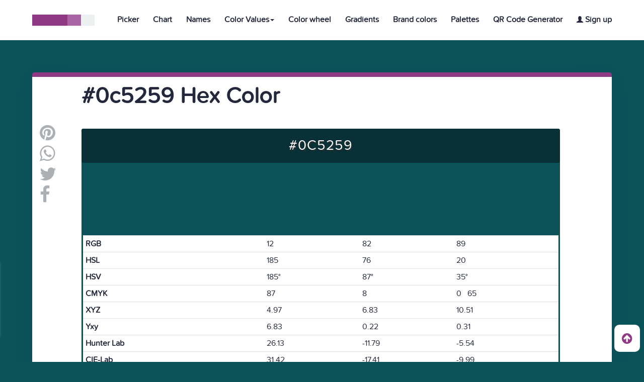

--- FILE ---
content_type: text/html; charset=UTF-8
request_url: https://htmlcolors.com/hex/0c5259
body_size: 9161
content:
<!doctype html>
<html lang="en" class="no-js">
<head>
  <title>#0c5259 hex color</title>
  <meta name="description" content="#0c5259 Color">
  <meta name="keywords" content="Html color, Html colors,#0c5259 color, Hex #0c5259, Color hex #0c5259, Html #0c5259 color" />
  <meta property="og:image" content="https://htmlcolors.com/color-image/0c5259.png" />
  <meta charset="UTF-8">
<meta name="viewport" content="width=device-width, initial-scale=1">
<meta name="twitter:card" content="summary_large_image" />
<meta name="twitter:site" content="Htmlcolors.com" />
<meta name="twitter:title" content="Html Colors" />
<meta name="twitter:description" content="Get your Html Color codes with our color tools, HEX code, RGB, RGBA, HSL and HSLA values, including HSV, HWB and CMYK. Go pick!" />
<meta name="twitter:image" content="https://i.imgur.com/fWH7K9d.png" />

<link href="https://fonts.googleapis.com/css?family=David+Libre|Hind:400,700" rel="stylesheet">
<link rel="stylesheet" href="https://www.w3schools.com/w3css/4/w3.css">
<link rel="stylesheet" href="https://cdnjs.cloudflare.com/ajax/libs/font-awesome/4.7.0/css/font-awesome.min.css">
<link rel="stylesheet" href="https://maxcdn.bootstrapcdn.com/bootstrap/3.3.7/css/bootstrap.min.css">
<script src="https://ajax.googleapis.com/ajax/libs/jquery/3.2.1/jquery.min.js"></script>
<script src="https://maxcdn.bootstrapcdn.com/bootstrap/3.3.7/js/bootstrap.min.js"></script>
<link href="https://fonts.googleapis.com/icon?family=Material+Icons" rel="stylesheet">
<link rel="stylesheet" href="/css/reset.css"> <!-- CSS reset -->
<link rel="stylesheet" href="/css/style.css"> <!-- Resource style -->
<script src="/js/scrolltop.js"></script>
<link rel="icon" type="image/png" href="/favicon.png" />
<link rel="apple-touch-icon" href="/img/htmlcolorsappgrande.png">
<script src="/js/main.js"></script>
<script src="https://htmlcolors.com/vue-scripts/vue@2.6.14.js"></script>
<script src="https://htmlcolors.com/vue-scripts/axios.min.js"></script>

 <script async src="https://www.googletagmanager.com/gtag/js?id=UA-113637426-1"></script>
<script>
  window.dataLayer = window.dataLayer || [];
  function gtag(){dataLayer.push(arguments);}
  gtag('js', new Date());

  gtag('config', 'UA-113637426-1');
</script>
<div id="subscribe">
<div class="popup">
  <div class="wrapper">
  <div class="boxsubs">
    <h3 style="margin-top: -18px;font-size: 20px;font-weight:700">Subscribe to our newsletter</h3>
    <br>
    <input type="email" v-model="email" name="email" class="emailsubscribe" placeholder="name@example.com" required>
    <button @click="enviaremail()" name="subscribe" style="background-color: #337ab7;color:white" class="btn">Subscribe</button>
    <p v-if="showinvalid" style="margin-top:10px">Invalid email format</p>
    <p v-if="showalready" style="margin-top:10px">This email is already subscribed</p>
    <p v-if="showsuccess" style="margin-top:10px">You have been succesfully subscribed to our newsletter</p>
  </div>
</div>
</div>
</div>
<script>
$(function() {
    var wrap = $(".wrap.fixed");
    $(window).scroll(function() {
        var scroll = $(window).scrollTop();
        if (scroll >= 50) wrap.addClass("sticky");
        else wrap.removeClass("sticky");
    });
});

$(document).ready(function() {

  $(window).scroll(function() {
      if ($(window).scrollTop() >= ($(document).height() - $(window).height())) {
        $('.popup').css( "left", "20px" )
        $('.arrow').hide();
      }else{
        $('.popup').css( "left", "-380px" );
        $('.arrow').show();
    }
  });

  $('.closeaparece').click(function(){
    $('.popup').hide();
  });


});


$('.arrow').click(function(){
   $("html").animate({ scrollTop: $('html').prop("scrollHeight")}, 1200);
   $('.popup').show();
});
</script>
<script>
var frank = new Vue({
  el:'#subscribe',
  data:{
		email: "",
    code: "vinrnqtdpjdlurtavosulwydhzatqc",
    submit: "insert",
    showinvalid: false,
    showalready: false,
    showsuccess: false
  },
  methods: {
           enviaremail() {
            axios.post('/validaremail.php', {
                email: this.email,
                code: this.code,
                submit: this.submit
              })
              .then(function (response) {
                if(response.data == 'invalid'){
                frank.showinvalid = true;
                frank.showalready = false;
                frank.showsuccess = false;
                    }
                if(response.data == 'This email is already subscribed'){
                frank.showalready = true;
                frank.showinvalid = false;
                frank.showsuccess = false;
                    }
                if(response.data == 'You have been succesfully subscribed to our newsletter'){
                frank.showsuccess = true;
                frank.showinvalid = false;
                frank.showalready = false;
                    }
              console.log(response.data);
              })
              .catch(function (error) {
                console.log(error);
              });
          }
        }
});
</script>
</head>
<body>
<style>
@media (max-width:1265px) {
	.dropprofile{min-width:130px!important;}
}
@media (max-width:991px) {
	.phcardmobile{
		margin-top:60px!important;
	}
}
</style>
<header style="border-bottom: 1px solid #ECF0F1;position: absolute;z-index: 4;" class="cd-auto-hide-header">
	<div class="logo logonav"><a href="/"><img src="/img/cd-logo.svg" alt="Html Colors"></a></div>

	<nav class="cd-primary-nav">
		<a href="#cd-navigation" class="nav-trigger">
			<span>
				<em aria-hidden="true"></em>
				Menu
			</span>
		</a> <!-- .nav-trigger -->
		<ul id="cd-navigation">
			<li><a class="tamañonav" style="text-decoration:none;font-weight: 700;" href="/color-picker">Picker</a></li>
			<li><a class="tamañonav" style="text-decoration:none;font-weight: 700;" href="/color-chart">Chart</a></li>
			<li><a class="tamañonav" style="text-decoration:none;font-weight: 700;" href="/color-names">Names</a></li>

			<li class="dropdown dropnav"><a style="text-decoration:none;font-weight: 700;" class="dropdown-toggle tamañonav" data-toggle="dropdown" href="#" aria-expanded="false">Color Values<span class="caret"></span></a>
				<ul class="dropdown-menu dropnav">
				<li style="width:100%"><a class="tamañonav tamanodropdown" style="text-decoration:none;font-weight: 700;" href="/hex-color">Hex Color</a></li>
				<li style="width:100%"><a class="tamañonav tamanodropdown" style="text-decoration:none;font-weight: 700;" href="/rgb-color">RGB Color</a></li>
				<li style="width:100%"><a class="tamañonav tamanodropdown" style="text-decoration:none;font-weight: 700;" href="/rgba-color">RGBA Color</a></li>
				<li style="width:100%"><a class="tamañonav tamanodropdown" style="text-decoration:none;font-weight: 700;" href="/hsl-color">HSL Color</a></li>
				<li style="width:100%"><a class="tamañonav tamanodropdown" style="text-decoration:none;font-weight: 700;" href="/hsla-color">HSLA Color</a></li>
				<li style="width:100%"><a class="tamañonav tamanodropdown" style="text-decoration:none;font-weight: 700;" href="/hsv-color">HSV Color</a></li>
				<li style="width:100%"><a class="tamañonav tamanodropdown" style="text-decoration:none;font-weight: 700;" href="/hwb-color">HWB Color</a></li>
				<li style="width:100%"><a class="tamañonav tamanodropdown" style="text-decoration:none;font-weight: 700;" href="/cmyk-color">CMYK Color</a></li>
				</ul></li>

				<li class="dropnavcel"><a class="tamañonav" style="text-decoration:none;font-weight: 700;" href="/hex-color">Hex Color</a></li>
				<li class="dropnavcel"><a class="tamañonav" style="text-decoration:none;font-weight: 700;" href="/rgb-color">RGB Color</a></li>
				<li class="dropnavcel"><a class="tamañonav" style="text-decoration:none;font-weight: 700;" href="/rgba-color">RGBA Color</a></li>
				<li class="dropnavcel"><a class="tamañonav" style="text-decoration:none;font-weight: 700;" href="/hsl-color">HSL Color</a></li>
				<li class="dropnavcel"><a class="tamañonav" style="text-decoration:none;font-weight: 700;" href="/hsla-color">HSLA Color</a></li>
				<li class="dropnavcel"><a class="tamañonav" style="text-decoration:none;font-weight: 700;" href="/hsv-color">HSV Color</a></li>
				<li class="dropnavcel"><a class="tamañonav" style="text-decoration:none;font-weight: 700;" href="/hwb-color">HWB Color</a></li>
				<li class="dropnavcel"><a class="tamañonav" style="text-decoration:none;font-weight: 700;" href="/cmyk-color">CMYK Color</a></li>

			<li><a class="tamañonav" style="text-decoration:none;font-weight: 700;" href="/color-wheel">Color wheel</a></li>
			<li><a class="tamañonav" style="text-decoration:none;font-weight: 700;" href="/gradients">Gradients</a></li>
			<li><a class="tamañonav" style="text-decoration:none;font-weight: 700;" href="/brand-colors">Brand colors</a></li>
			<li><a class="tamañonav" style="text-decoration:none;font-weight: 700;" href="/palettes">Palettes</a></li>
			<li><a class="tamañonav" style="text-decoration:none;font-weight: 700;" href="https://qr.io/" target="_blank">QR Code Generator</a></li>
      
				<li><a class="tamañonav" class="signipad" style="text-decoration:none;font-weight: 700;" href="/signup"><span style="font-size:13px" class="glyphicon glyphicon-user"></span> Sign up</a></li>
				
		</ul>
	</nav> <!-- .cd-primary-nav -->
</header> <!-- .cd-auto-hide-header -->
<style>
body{background-color: #0c5259!important;}
.swatch-wrapper-g .swatch-g{
  max-width:323px!important;
}
@media (min-width:975px) {
  .swatch-wrapper-g{
    width:102%!important;
  }}
  @media (min-width:991px) {
    .swatch-wrapper-g{
      width:100%!important;
    }}
@media (min-width:1165px) {
  .swatch-wrapper-g{
    width:103%!important;
  }}
  @media (min-width:1200px) {
    .swatch-wrapper-g{
      width:100%!important;
    }}
    @media (min-width:1478px) {
      .swatch-wrapper-g{
        width:101%!important;
      }}
      @media (min-width:1674px) {
        .swatch-wrapper-g{
          width:102%!important;
        }}
        @media (min-width:1869px) {
          .swatch-wrapper-g{
            width:103%!important;
          }}
        @media (min-width:2066px) {
          .swatch-wrapper-g{
            width:104%!important;
          }}
          @media (min-width:2260px) {
            .swatch-wrapper-g{
              width:110%!important;
            }}
            @media (min-width:2860px) {
              .swatch-wrapper-g{
                width:120%!important;
              }}
@media (max-width:740px) {
  .swatch-wrapper-g .swatch--color-g{
    height:26.5vw!important;
  }}
  .swatch-wrapper-g .swatch--color-g{
    margin:0px!important;
    border-radius:0.75vw 0.75vw 0 0!important;
  }
  .pagination {
      margin: 20px 0;
      overflow: hidden;
      position: relative;
  }
  .pagination li {
      float: left;
  }
  .pagination ul {
      float: left;
      left: 50%;
      position: relative;
  }
  .pagination ul > li {
      left: -50%;
      position: relative;
  }
  .pagination li a {
      transition: all 100ms ease-in-out 0s;
      background-color: #F7F7F8;
      border-radius: 5px 5px 5px 5px;
      color: #69696E;
      display: block;
      height: 36px;
      margin: 0 3px;
      overflow: hidden;
      position: relative;
      text-align: center;
      text-decoration: none;
      width: 60px;
  }
  .pagination li a:hover {
      background-color: #8F3985;
      color: #FFFFFF;
  }
  .pagination li.active a {
      background-color: #8F3985;
      color: #FFFFFF;
      border-color:#ddd!important;
  }
  .pagination li.active a:hover {
      color: #FFFFFF;
      background-color: #8F3985!important;
  }
  @media (max-width:767px) {
    .pagination li a {
      transition: all 100ms ease-in-out 0s;
      background-color: #F7F7F8;
      border-radius: 5px 5px 5px 5px;
      color: #69696E;
      display: block;
      height:31px;
      margin: 0px 3px;
      /* overflow: hidden; */
      position: relative;
      text-align: center;
      text-decoration: none;
      width: 42px;
      font-size: 12px;
      margin-bottom: 7px;
  }
  }
  @media (max-width:740px) {
    .center-related{
      text-align:center;
    }
  }
.Color-Swatches:after {
  content: '';
  display: block;
  clear: both;
}

.Color-Swatches .Colors-Plate:after {
  content: '';
  display: block;
  clear: both;
}

.Color-Swatches .Colors-Plate {
  float: left;
  width:100%;
  padding: 2.5px;
}

.Color-Swatches .Colors-Plate div {
  display:block;
  float: left;
  width: 10%;
  height: 83px;
  cursor:pointer;
  transition:all 0.5s;
}
@media only screen and (max-width:1290px) {
.Color-Swatches .Colors-Plate {
  float: left;
  width:90%;
  padding: 2.5px;
}
}
@media only screen and (max-width:1199px) {
.Color-Swatches .Colors-Plate {
  float: left;
  width:100%;
  padding: 2.5px;
}
}


@media only screen and (max-width:950px) {
.Color-Swatches .Colors-Plate {
  float: left;
  width:100%;
  padding: 2.5px;
}
}


@media only screen and (max-width:480px) {
.Color-Swatches .Colors-Plate {
  float: left;
  width:100%;
  padding: 2.5px;
}
}
.monochromatic div {
  display:block;
  float: left;
  width: 14%!important;
  height: 91px;
  cursor:pointer;
  transition:all 0.5s;
}
.complementary div {
  display:block;
  float: left;
  width: 50%!important;
  height: 91px;
  cursor:pointer;
  transition:all 0.5s;
}
.triadic div {
  display:block;
  float: left;
  width: 33.333333%!important;
  height: 91px;
  cursor:pointer;
  transition:all 0.5s;
}
@media (max-width:767px) {
  .nohexcel{display:none!important;}
}
@media (max-width:991px) {
  .colorimage{
    width:100%!important;
  }
}
#skill {
	list-style: none;
	width: 296px;
	margin: 50px auto 0;
	position: relative;
	line-height: 2em;
	padding: 30px 0;
}

#skill li {
	margin-bottom:50px;
	background:#e9e5e2;
	background-image: -webkit-gradient(linear, left top, left bottom, from(#e1ddd9), to(#e9e5e2));
	background-image: -webkit-linear-gradient(top, #e1ddd9, #e9e5e2);
	background-image: -moz-linear-gradient(top, #e1ddd9, #e9e5e2);
	background-image: -ms-linear-gradient(top, #e1ddd9, #e9e5e2);
	background-image: -o-linear-gradient(top, #e1ddd9, #e9e5e2);
	background-image: linear-gradient(top, #e1ddd9, #e9e5e2);
	height:20px;
	border-radius:10px;
	-moz-box-shadow: 0 1px 0px #bebbb9 inset, 0 1px 0 #fcfcfc;
	-webkit-box-shadow: 0 1px 0px #bebbb9 inset, 0 1px 0 #fcfcfc;
	box-shadow: 0 1px 0px #bebbb9 inset, 0 1px 0 #fcfcfc;
}

#skill li h3 {
	position:relative;
	top:-25px;
}

.bar {
	height:18px;
	margin:1px 2px;
	position:absolute;
	border-radius:10px;
	-moz-box-shadow: 0 1px 0px #fcfcfc inset, 0 1px 0 #bebbb9;
	-webkit-box-shadow: 0 1px 0px #fcfcfc inset, 0 1px 0 #bebbb9;
	box-shadow: 0 1px 0px #fcfcfc inset, 0 1px 0 #bebbb9;
}
@media (max-width:991px) {
  #skill{
    float:none!important;
    margin: 0 auto!important;
  }
  .mobile-text-color{
    margin-top:30px;
  }
}
@media (max-width:1300px) {
  .widthcol{
    width:93%;
  }
}
@media (max-width:1199px) {
  .widthcol{
    width:100%;
  }
}
</style>
<br><br><br><br>

<div class="container containerblanco" style="margin-top:80px">

<div class="container">

<br><h1 class="titpregunta" style="font-size:45px;font-weight: 700;margin-left:83px">#0c5259 Hex Color</h1><br><br>

    <ul id="socialshare" style="float:left;vertical-align: top!important" class="icons2 share">
<li class="email"><a class="fa fa-pinterest lishare" style="font-size:36px;color:#ACAFB3;text-decoration:none;margin-bottom:5px" target="_blank"
  href="https://ar.pinterest.com/pin/create/button/?url=https://htmlcolors.com/hex/0c5259&media=http%3A%2F%2Fhtmlcolors.com%2Fimg%2Fcd-logo.svg&description=Get%20your%20Html%20Color%20codes%20with%20our%20color%20tools,%20HEX%20code,%20RGB,%20RGBA,%20HSL%20and%20HSLA%20values,%20including%20HSV,%20HWB%20and%20CMYK.%20Go%20pick!">
<path class="fill" d="M12,0C5.373,0,0,5.373,0,11.999c0,4.915,2.955,9.136,7.184,10.991c-0.035-0.838-0.006-1.844,0.209-2.756
c0.23-0.974,1.543-6.537,1.543-6.537s-0.383-0.768-0.383-1.9c0-1.778,1.031-3.106,2.314-3.106c1.092,0,1.619,0.82,1.619,1.802
c0,1.098-0.701,2.739-1.062,4.26c-0.301,1.272,0.64,2.312,1.896,2.312c2.272,0,3.805-2.92,3.805-6.38
c0-2.631-1.771-4.598-4.994-4.598c-3.639,0-5.906,2.713-5.906,5.745c0,1.046,0.307,1.784,0.791,2.354
c0.221,0.263,0.252,0.367,0.172,0.668c-0.059,0.222-0.189,0.754-0.244,0.965c-0.08,0.304-0.326,0.412-0.602,0.3
c-1.676-0.685-2.457-2.521-2.457-4.586c0-3.408,2.875-7.495,8.576-7.495c4.582,0,7.598,3.315,7.598,6.873
c0,4.709-2.617,8.226-6.475,8.226c-1.297,0-2.516-0.7-2.932-1.495c0,0-0.697,2.764-0.846,3.297
c-0.254,0.926-0.752,1.852-1.207,2.571C9.68,23.826,10.818,24,12,24c6.627,0,12-5.372,12-12.001C24,5.373,18.627,0,12,0z"></path>
</a></li>

    <li class="email"><a title="share" href="whatsapp://send?text=https://htmlcolors.com/hex/0c5259" data-action="share/whatsapp/share"> <i style="font-size:36px;color:#ACAFB3;margin-bottom:5px" class="fa fa-whatsapp lishare"></i></a></li>

   <li class="email"><a title="share" id="Twitter" target="_blank" href="https://twitter.com/share?url=https://htmlcolors.com/hex/0c5259;text=Get%20your%20Html%20Color%20codes%20with%20our%20color%20tools,%20HEX%20code,%20RGB,%20RGBA,%20HSL%20and%20HSLA%20values,%20including%20HSV,%20HWB%20and%20CMYK.%20Go%20pick!"> <i style="font-size:36px;color:#ACAFB3;margin-bottom:5px" class="fa fa-twitter lishare"></i>
   <path class="fill" d="M24,4.557c-0.883,0.392-1.832,0.656-2.828,0.775c1.018-0.609,1.799-1.574,2.164-2.724
     c-0.951,0.564-2.004,0.974-3.125,1.195c-0.898-0.957-2.18-1.555-3.596-1.555c-2.719,0-4.924,2.205-4.924,4.924
     c0,0.386,0.044,0.762,0.128,1.122C7.728,8.087,4.1,6.127,1.67,3.148C1.247,3.875,1.003,4.722,1.003,5.625
     c0,1.708,0.869,3.216,2.19,4.099c-0.807-0.025-1.566-0.247-2.23-0.616c0,0.021,0,0.041,0,0.062c0,2.386,1.697,4.375,3.95,4.829
     C4.5,14.109,4.065,14.17,3.617,14.17c-0.317,0-0.625-0.029-0.926-0.088c0.626,1.955,2.445,3.379,4.6,3.42
     c-1.685,1.32-3.808,2.107-6.115,2.107c-0.397,0-0.79-0.023-1.175-0.068c2.179,1.396,4.768,2.211,7.548,2.211
     c9.057,0,14.01-7.502,14.01-14.008c0-0.213-0.004-0.426-0.016-0.637C22.504,6.412,23.34,5.543,24,4.557z"></path>

    </a></li>
    <li class="fb email">
    <a href="https://www.facebook.com/sharer/sharer.php?u=https://htmlcolors.com//hex/0c5259" target="_blank" title="Share It">
    <i style="font-size:36px;color:#ACAFB3;margin-bottom:-5px" class="fa fa-facebook lishare fa-2x"></i>
    </a>
    </li>
</ul>

  <div id="marginparrafo" class="marginclass margindeadentro">

    <div class="palettecontainer">
    <div class="boxcolordivc" title="#0c5259" style="background-color:#0c5259">
      <p class="color__codecolor" style="color:#ffffff">#0c5259</p>
                            </div>
    </div>

    <div class="rounded" style="border:3px solid #0c5259;">
                        <table class="table table-condensed">
                            <tbody><tr>
                                <th style="font-weight:700">RGB</th>
                                <td>12</td><td>82</td><td>89</td>
                            </tr>
                            <tr>
                                <th style="font-weight:700">HSL</th><td>185</td><td>76</td><td>20</td>
                            </tr>
                            <tr>
                                <th style="font-weight:700">HSV</th><td>185°</td><td>87°</td><td>35°</td>
                            </tr>
                            <tr>
                                <th style="font-weight:700">CMYK</th>
                                <td>87</td><td>8</td><td>0 &nbsp; 65</td>
                            </tr>
                            <tr>
                                <th style="font-weight:700">XYZ</th><td>4.97</td><td>6.83</td><td>10.51</td>
                            </tr>
                            <tr>
                                <th style="font-weight:700">Yxy</th><td>6.83</td><td>0.22</td><td>0.31</td>
                            </tr>
                            <tr>
                                <th style="font-weight:700">Hunter Lab</th><td>26.13</td><td>-11.79</td><td>-5.54</td>
                            </tr>
                            <tr>
                                <th style="font-weight:700">CIE-Lab</th><td>31.42</td><td>-17.41</td><td>-9.99</td>
                            </tr>
                        </tbody></table>
                    </div>
                    <br>
                    
                    <a style="font-weight: 700;color:black;text-decoration:none"><span style="font-size:13px" class="glyphicon glyphicon-star"></span> 0 favorites</a>
                    
                    <p style="margin-top:7px;font-size:18px">Login to add color to your favorites.</p>                    <br><br>
                    
<br><br><br>
<div>
<p style="font-size:25px">PNG image of #0c5259</p>
<br>
<a href="https://htmlcolors.com/color-image/0c5259.png" download="#0c5259 - htmlcolors.com.png" title="#0c5259 Image" class="btn btn-success">
Download Color Image
</a>
</div>
<br>
<div style="display:inline">
<img src="https://htmlcolors.com/color-image/0c5259.png" height="500px" width="50%" alt="#0c5259 Image" title="#0c5259 Image" class="colorimage">
 <!-- Percentage -->
  <ul style="float:right;margin-right:90px" id="skill">
 	<h3 style="font-size:30px;font-weight:700">RGB percentage of #0c5259</h3>
  <br>
 	<li><span style="background-color:red;width:5%" class="bar"></span><h3>Red (5%)</h3></li>
 	<li><span style="background-color:green;width:33%" class="bar"></span><h3>Green (33%)</h3></li>
 	<li><span style="background-color:blue;width:35%" class="bar"></span><h3>Blue (35%)</h3></li>
</ul></div>
 <!-- shades -->
  <br><br>
 <p style="font-size:30px;font-weight:700" class="center-related">Shades and Tints of #0c5259</p>
 <br>
 <div class="Color-Swatches">
  <div class="Colors-Plate">
    <div class="color" style="background:#06292c"><center><br><br><a href="/hex/06292c" class="color-name nohexcel" style="font-size:17px;color:white">#06292c</a></center></div>
    <div class="color" style="background:#0c5359"><center><br><br><a href="/hex/0c5359" class="color-name nohexcel" style="font-size:17px;color:white">#0c5359</a></center></div>
    <div class="color" style="background:#127c86"><center><br><br><a href="/hex/127c86" class="color-name nohexcel" style="font-size:17px;color:white">#127c86</a></center></div>
    <div class="color" style="background:#18a6b3"><center><br><br><a href="/hex/18a6b3" class="color-name nohexcel" style="font-size:17px;color:white">#18a6b3</a></center></div>
    <div class="color" style="background:#1ed0e0"><center><br><br><a href="/hex/1ed0e0" class="color-name nohexcel" style="font-size:17px;color:white">#1ed0e0</a></center></div>
    <div class="color" style="background:#4bd9e6"><center><br><br><a href="/hex/4bd9e6" class="color-name nohexcel" style="font-size:17px">#4bd9e6</a></center></div>
    <div class="color" style="background:#78e2ec"><center><br><br><a href="/hex/78e2ec" class="color-name nohexcel" style="font-size:17px">#78e2ec</a></center></div>
    <div class="color" style="background:#a5ecf2"><center><br><br><a href="/hex/a5ecf2" class="color-name nohexcel" style="font-size:17px">#a5ecf2</a></center></div>
    <div class="color" style="background:#d2f5f8"><center><br><br><a href="/hex/d2f5f8" class="color-name nohexcel" style="font-size:17px">#d2f5f8</a></center></div>
    <div class="color" style="background:#ffffff"><center><br><br><a href="/hex/ffffff" class="color-name nohexcel" style="font-size:17px">#ffffff</a></center></div>
  </div>
</div>
<!-- monochromatic -->
<br><br>
<p style="font-size:30px;font-weight:700" class="center-related">Monochromatic colors of #0c5259</p>
<br>
<div class="Color-Swatches">
 <div class="Colors-Plate monochromatic">
   <div class="color" style="background:#000000"><center><br><br><a href="/hex/000000" class="color-name nohexcel" style="font-size:17px;color:white">#000000</a></center></div>
   <div class="color" style="background:#000000"><center><br><br><a href="/hex/000000" class="color-name nohexcel" style="font-size:17px;color:white">#000000</a></center></div>
   <div class="color" style="background:#000000"><center><br><br><a href="/hex/000000" class="color-name nohexcel" style="font-size:17px;color:white">#000000</a></center></div>
   <div class="color" style="background:#0c5259"><center><br><br><a class="color-name nohexcel" style="font-size:17px">#0c5259</a></center></div>
   <div class="color" style="background:#15919d"><center><br><br><a href="/hex/15919d" class="color-name nohexcel" style="font-size:17px">#15919d</a></center></div>
   <div class="color" style="background:#23d1e1"><center><br><br><a href="/hex/23d1e1" class="color-name nohexcel" style="font-size:17px">#23d1e1</a></center></div>
   <div class="color" style="background:#61dee9"><center><br><br><a href="/hex/61dee9" class="color-name nohexcel" style="font-size:17px">#61dee9</a></center></div>
 </div>
</div>
<!-- complementary -->
<br><br>
<p style="font-size:30px;font-weight:700" class="center-related">Complementary color of #0c5259</p>
<br>
<div class="Color-Swatches">
 <div class="Colors-Plate complementary">
   <div class="color" style="background:#0c5259"><center><br><br><a class="color-name" style="font-size:20px;color:ffffff;text-decoration:none">#0c5259</a></center></div>
   <div class="color" style="background:#59520c"><center><br><br><a href="/hex/59520c" class="color-name" style="font-size:20px;color:ffffff">#59520c</a></center></div>
 </div>
</div>
<!-- triadic -->
<br><br>
  <p style="font-size:30px;font-weight:700" class="center-related">Triadic color of #0c5259</p>
<br>
<div class="Color-Swatches">
 <div class="Colors-Plate triadic">
   <div class="color" style="background:#0c5259"><center><br><br><a class="color-name" style="font-size:20px;color:ffffff;text-decoration:none">#0c5259</a></center></div>
   <div class="color" style="background:#590c52"><center><br><br><a href="/hex/590c52" class="color-name" style="font-size:20px;color:ffffff">#590c52</a></center></div>
   <div class="color" style="background:#52590c"><center><br><br><a href="/hex/52590c" class="color-name" style="font-size:20px;color:ffffff">#52590c</a></center></div>
 </div>
</div>
 <!-- related colors -->
 <br><br><br>
 <article class="swatch-wrapper cf">
  <p style="font-size:30px;font-weight:700" class="center-related">Related Colors</p>
 <br>
  <a href="/hex/1bbbc9">
  <section class="swatch">
  <figure class="swatch--color" style="background-color: #1bbbc9;width:100%;display:inline-block;  border-radius: 4px;margin-left: 0px;">
  <h4 class="color-name" style="color:#ffffff!important;">#1bbbc9</h4>
  </figure>
  </section></a>
  <a href="/hex/127c86">
  <section class="swatch">
  <figure class="swatch--color" style="background-color: #127c86;width:100%;display:inline-block;  border-radius: 4px;margin-left: 0px;">
  <h4 class="color-name" style="color:#ffffff!important;">#127c86</h4>
  </figure>
  </section></a>
  <a href="/hex/0c575e">
  <section class="swatch">
  <figure class="swatch--color" style="background-color: #0c575e;width:100%;display:inline-block;  border-radius: 4px;margin-left: 0px;">
  <h4 class="color-name" style="color:#ffffff!important;">#0c575e</h4>
  </figure>
  </section></a>
  <a href="/hex/1825b3">
  <section class="swatch">
  <figure class="swatch--color" style="background-color: #1825b3;width:100%;display:inline-block;  border-radius: 4px;margin-left: 0px;">
  <h4 class="color-name" style="color:#ffffff!important;">#1825b3</h4>
  </figure>
  </section></a>
 </article>
  <br>
 <!-- related palettes -->
 
 <article class="swatch-wrapper cf"> </article>
 <br>
 <!-- related gradients -->

 <article class="swatch-wrapper swatch-wrapper-g cf"> </article>


 <p style="font-size:30px;font-weight:700" class="center-related">CSS tutorials</p>
<br><br>
<div class="widthcol">
<div class="col-md-6">
 <p style="font-weight:700">#0c5259 Background Color</p>
<br>
 <pre style="padding:10px;">&lt;div&gt;style="background-color:#0c5259">Background Color&lt;/div&gt;"</pre>
<br>
 <div style="height: 40px;background-color:#0c5259">
</div>
</div>


<div class="col-md-6">
 <p style="font-weight:700" class="mobile-text-color">#0c5259 Border Color</p>
<br>
 <pre style="padding:10px;">&lt;div&gt;style="border: 2px solid #0c5259">Border Color&lt;/div&gt;"</pre>
<br>
<div style="height: 40px;border:3px solid #0c5259">
</div>
</div>



<div style="margin-top:30px;" class="col-md-6">
 <p style="font-weight:700">#0c5259 text Color</p>
<br>
 <pre style="padding:10px;">&lt;span&gt;style="color: #0c5259">Text Color&lt;/span&gt;"</pre>
<br>
<span style="color:#0c5259;font-weight:700;">Text Color</span></div>


<div style="margin-top:30px;" class="col-md-6">
 <p style="font-weight:700">#0c5259 CSS Codes</p>
<br>
 <pre style="padding:10px;">.text {color:#0c5259;}</pre>
<br>
 <pre style="padding:10px;">.background {background-color:#0c5259;}</pre>
<br>
 <pre style="padding:10px;">.border {border:1px solid #0c5259;}</pre>
<br>
</div>
                    <br><br><br>
                       <h5 style="color:#111;font-weight: 700;">SHARE THIS COLOR WITH YOUR FRIENDS!</h5>
                    <br>

                        <div class="lisocial4">
    <ul style="margin-top:-5px!important;margin-left: 5px;" class="icons2 share lefticons4">
      <li class="email emailfooter" style="border-radius: 4px 0 0 4px;">
    <path class="fill" d="M12,0C5.373,0,0,5.373,0,11.999c0,4.915,2.955,9.136,7.184,10.991c-0.035-0.838-0.006-1.844,0.209-2.756
      c0.23-0.974,1.543-6.537,1.543-6.537s-0.383-0.768-0.383-1.9c0-1.778,1.031-3.106,2.314-3.106c1.092,0,1.619,0.82,1.619,1.802
      c0,1.098-0.701,2.739-1.062,4.26c-0.301,1.272,0.64,2.312,1.896,2.312c2.272,0,3.805-2.92,3.805-6.38
      c0-2.631-1.771-4.598-4.994-4.598c-3.639,0-5.906,2.713-5.906,5.745c0,1.046,0.307,1.784,0.791,2.354
      c0.221,0.263,0.252,0.367,0.172,0.668c-0.059,0.222-0.189,0.754-0.244,0.965c-0.08,0.304-0.326,0.412-0.602,0.3
      c-1.676-0.685-2.457-2.521-2.457-4.586c0-3.408,2.875-7.495,8.576-7.495c4.582,0,7.598,3.315,7.598,6.873
      c0,4.709-2.617,8.226-6.475,8.226c-1.297,0-2.516-0.7-2.932-1.495c0,0-0.697,2.764-0.846,3.297
      c-0.254,0.926-0.752,1.852-1.207,2.571C9.68,23.826,10.818,24,12,24c6.627,0,12-5.372,12-12.001C24,5.373,18.627,0,12,0z"></path>
      <a class="fa fa-pinterest lishare pin4 espacio4" style="font-size:36px;color:#ACAFB3;text-decoration:none" target="_blank"
      href="https://ar.pinterest.com/pin/create/button/?url=https://htmlcolors.com/hex/0c5259&media=http%3A%2F%2Fhtmlcolors.com%2Fimg%2Fcd-logo.svg&description=Get%20your%20Html%20Color%20codes%20with%20our%20color%20tools,%20HEX%20code,%20RGB,%20RGBA,%20HSL%20and%20HSLA%20values,%20including%20HSV,%20HWB%20and%20CMYK.%20Go%20pick!"><p class="pshare4" style="display:inline-block;font-size:16px;font-family: 'ProximaNovaSoft-Regular'!important;font-weight:700"> PIN</p></a></li>

          <li class="email emailfooter">
          <a title="share" href="whatsapp://send?text=https://htmlcolors.com/hex/0c5259" data-action="share/whatsapp/share" style="font-size:36px;color:#ACAFB3;text-decoration:none" class="fa fa-whatsapp lishare pin4 espacio4"><p class="pshare4" style="display:inline-block;font-size:16px;font-family: 'ProximaNovaSoft-Regular'!important;font-weight:700"> SEND</p></a></li>

         <li class="email emailfooter">
         <path class="fill" d="M24,4.557c-0.883,0.392-1.832,0.656-2.828,0.775c1.018-0.609,1.799-1.574,2.164-2.724
           c-0.951,0.564-2.004,0.974-3.125,1.195c-0.898-0.957-2.18-1.555-3.596-1.555c-2.719,0-4.924,2.205-4.924,4.924
           c0,0.386,0.044,0.762,0.128,1.122C7.728,8.087,4.1,6.127,1.67,3.148C1.247,3.875,1.003,4.722,1.003,5.625
           c0,1.708,0.869,3.216,2.19,4.099c-0.807-0.025-1.566-0.247-2.23-0.616c0,0.021,0,0.041,0,0.062c0,2.386,1.697,4.375,3.95,4.829
           C4.5,14.109,4.065,14.17,3.617,14.17c-0.317,0-0.625-0.029-0.926-0.088c0.626,1.955,2.445,3.379,4.6,3.42
           c-1.685,1.32-3.808,2.107-6.115,2.107c-0.397,0-0.79-0.023-1.175-0.068c2.179,1.396,4.768,2.211,7.548,2.211
           c9.057,0,14.01-7.502,14.01-14.008c0-0.213-0.004-0.426-0.016-0.637C22.504,6.412,23.34,5.543,24,4.557z"></path>
           <a title="share" id="Twitter" target="_blank" href="https://twitter.com/share?url=https://htmlcolors.com/hex/0c5259;text=Get%20your%20Html%20Color%20codes%20with%20our%20color%20tools,%20HEX%20code,%20RGB,%20RGBA,%20HSL%20and%20HSLA%20values,%20including%20HSV,%20HWB%20and%20CMYK.%20Go%20pick!" style="font-size:36px;color:#ACAFB3;text-decoration:none" class="fa fa-twitter lishare pin4 espacio4"><p class="pshare4" style="display:inline-block;font-size:16px;font-family:'ProximaNovaSoft-Regular'!important;font-weight:700"> TWEET</p></a></li>

          <li class="fb email emailfooter" style="border-right:1px solid #eaeaea;border-radius: 0 4px 4px 0;">
          <a href="https://www.facebook.com/sharer/sharer.php?u=https://htmlcolors.com//hex/0c5259" target="_blank" title="Share It" style="font-size:36px;color:#ACAFB3;text-decoration:none" class="fa fa-facebook lishare fa-2x pin4 espacio4">
          <p class="pshare4" style="display:inline-block;font-size:16px;font-family: 'ProximaNovaSoft-Regular'!important;font-weight:700"> POST</p>
          </a>
          </li>

        </ul>
</div>
                         </div>
                         
</div>
<br><br></div></div><br><br>
<script>
new Vue({
  el:'#app',
  data:{
    isFavorite: false,
    colorcode : '0c5259',
    action: "add",
    action2: "delete",
    number: 0  },
  methods: {
           enviarform() {
            axios.post('/validarfavorite2.php', {
                colorcode: this.colorcode,
                action: this.action
              })
              .then(function (response) {
                console.log(response);
              })
              .catch(function (error) {
                console.log(error);
              });
              this.number = this.number+1;
          },
           enviarform2() {
            axios.post('/validarfavorite2.php', {
                colorcode: this.colorcode,
                action2: this.action2
              })
              .then(function (response) {
                console.log(response);
              })
              .catch(function (error) {
                console.log(error);
              });
              this.number = this.number-1;
          },
          toggleFavorite() {
            this.isFavorite = !this.isFavorite;
          }
        }
});
</script>
<style>
@media (max-width:1080px) {
  #myBtn {
    background-color: #ecf0f2!important;
}}
#myBtn {
  position: fixed;
  background-color: white;
  bottom: 20px;
  right: 8px;
  border:none;
  z-index: 100;
  color: white;
  cursor: pointer;
  padding: 15px;
  border-radius: 10px;
  outline:none;
}

#myBtn:hover {
  box-shadow: 0 25px 50px rgba(0,0,0,0.1);
}
 </style>
 <button id="myBtn" class="top" title="Go to top"><span style="color:#8F3985;font-size:24px" class="fa fa-2x fa-arrow-circle-up"></span></button>

    <footer id="myFooter">
        <div class="container">
            <div class="row">

                <div class="col-sm-2">
                    <a href="/"><img class="footerlogocolor" src="/img/cd-logo.svg" alt="Logo" style="width:150px;height:45px;margin-top: 23px;margin-bottom: 13px;"></img></a>
                </div>
                <div class="col-sm-3">
                  <h5 class="afueracomp" style="color:#111">Share With Your Friends!</h5>

                  <ul style="margin-top:-5px!important" class="icons2 share">
                    <li class="email emailfooter"><a class="fa fafooter fa-pinterest lishare" style="font-size:36px;color:#ACAFB3" target="_blank"
                      href="https://ar.pinterest.com/pin/create/button/?url=https://htmlcolors.com&media=http%3A%2F%2Fhtmlcolors.com%2Fimg%2Fcd-logo.svg&description=Get%20your%20Html%20Color%20codes%20with%20our%20color%20tools,%20HEX%20code,%20RGB,%20RGBA,%20HSL%20and%20HSLA%20values,%20including%20HSV,%20HWB%20and%20CMYK.%20Go%20pick!.">
                  <path class="fill" d="M12,0C5.373,0,0,5.373,0,11.999c0,4.915,2.955,9.136,7.184,10.991c-0.035-0.838-0.006-1.844,0.209-2.756
                    c0.23-0.974,1.543-6.537,1.543-6.537s-0.383-0.768-0.383-1.9c0-1.778,1.031-3.106,2.314-3.106c1.092,0,1.619,0.82,1.619,1.802
                    c0,1.098-0.701,2.739-1.062,4.26c-0.301,1.272,0.64,2.312,1.896,2.312c2.272,0,3.805-2.92,3.805-6.38
                    c0-2.631-1.771-4.598-4.994-4.598c-3.639,0-5.906,2.713-5.906,5.745c0,1.046,0.307,1.784,0.791,2.354
                    c0.221,0.263,0.252,0.367,0.172,0.668c-0.059,0.222-0.189,0.754-0.244,0.965c-0.08,0.304-0.326,0.412-0.602,0.3
                    c-1.676-0.685-2.457-2.521-2.457-4.586c0-3.408,2.875-7.495,8.576-7.495c4.582,0,7.598,3.315,7.598,6.873
                    c0,4.709-2.617,8.226-6.475,8.226c-1.297,0-2.516-0.7-2.932-1.495c0,0-0.697,2.764-0.846,3.297
                    c-0.254,0.926-0.752,1.852-1.207,2.571C9.68,23.826,10.818,24,12,24c6.627,0,12-5.372,12-12.001C24,5.373,18.627,0,12,0z"></path>
                  </a></li>

                        <li class="email emailfooter"><a title="share" href="whatsapp://send?text=https://htmlcolors.com" data-action="share/whatsapp/share"> <i style="font-size:36px;color:#ACAFB3" class="fa fafooter fa-whatsapp lishare"></i></a></li>

                       <li class="email emailfooter"><a title="share" id="Twitter" target="_blank" href="https://twitter.com/share?url=https://htmlcolors.com;text=Get%20your%20Html%20Color%20codes%20with%20our%20color%20tools,%20HEX%20code,%20RGB,%20RGBA,%20HSL%20and%20HSLA%20values,%20including%20HSV,%20HWB%20and%20CMYK.%20Go%20pick!"> <i style="font-size:36px;color:#ACAFB3" class="fa fafooter fa-twitter lishare"></i>
                       <path class="fill" d="M24,4.557c-0.883,0.392-1.832,0.656-2.828,0.775c1.018-0.609,1.799-1.574,2.164-2.724
                         c-0.951,0.564-2.004,0.974-3.125,1.195c-0.898-0.957-2.18-1.555-3.596-1.555c-2.719,0-4.924,2.205-4.924,4.924
                         c0,0.386,0.044,0.762,0.128,1.122C7.728,8.087,4.1,6.127,1.67,3.148C1.247,3.875,1.003,4.722,1.003,5.625
                         c0,1.708,0.869,3.216,2.19,4.099c-0.807-0.025-1.566-0.247-2.23-0.616c0,0.021,0,0.041,0,0.062c0,2.386,1.697,4.375,3.95,4.829
                         C4.5,14.109,4.065,14.17,3.617,14.17c-0.317,0-0.625-0.029-0.926-0.088c0.626,1.955,2.445,3.379,4.6,3.42
                         c-1.685,1.32-3.808,2.107-6.115,2.107c-0.397,0-0.79-0.023-1.175-0.068c2.179,1.396,4.768,2.211,7.548,2.211
                         c9.057,0,14.01-7.502,14.01-14.008c0-0.213-0.004-0.426-0.016-0.637C22.504,6.412,23.34,5.543,24,4.557z"></path>

                        </a></li>
                        <li class="fb email emailfooter">
                        <script type="text/javascript">
                        function fbs_click(width, height) {
                        var leftPosition, topPosition;
                        leftPosition = (window.screen.width / 2) - ((width / 2) + 10);
                        topPosition = (window.screen.height / 2) - ((height / 2) + 50);
                        var windowFeatures = "status=no,height=" + height + ",width=" + width + ",resizable=yes,left=" + leftPosition + ",top=" + topPosition + ",screenX=" + leftPosition + ",screenY=" + topPosition + ",toolbar=no,menubar=no,scrollbars=no,location=no,directories=no";
                        u=location.href;
                        t=document.title;
                        window.open('https://www.facebook.com/sharer.php?u=https://htmlcolors.com &t='+encodeURIComponent(t),'sharer', windowFeatures);
                        return false;
                        }
                        </script>
                        <a href="https://www.facebook.com/share.php?u=/product" onClick="return fbs_click(550, 450)" title="Share It"><i style="font-size:36px;color:#ACAFB3" class="fa fafooter fa-facebook lishare fa-2x"></i></a></li>
                      </ul>
                </div>
                <div class="col-sm-2">
                    <h5 style="color:#111">Need Help?</h5>
                    <ul>
                        <li><a class="lishare" style="color:#696969" href="/terms">Terms & Conditions</a></li>
                        <li><a class="lishare" style="color:#696969" href="/privacy">Privacy Policy</a></li>
                        <li><a class="lishare" style="color:#696969" href="/contact">Contact us</a></li>
                    </ul>
                </div>
                <div class="col-sm-3">
                    <h5 style="color:#111">More <span style="font-size:13px" class="glyphicon glyphicon-plus"></span></h5>
                    <ul>

                        <li><a class="lishare" style="color:#696969" href="/compliment-colors">Compliment Colors</a></li>
                        <li><a class="lishare" style="color:#696969" href="/image-color-picker">Image Color Picker</a></li>
                        <li><a class="lishare" style="color:#696969" href="/color-mixer">Color Mixer</a></li>
                        <li><a class="lishare" style="color:#696969" href="/sample-gradients">Sample Gradients</a></li>

                    </ul>
                </div>
                <div class="col-sm-2">
                    <h5 style="color:#111">More <span style="font-size:13px" class="glyphicon glyphicon-plus"></span></h5>
                    <ul>
                      <li><a class="lishare" style="color:#696969" href="/color-converter">Color Converter</a></li>
                      <li><a class="lishare" style="color:#696969" href="/color-theory">Color Theory</a></li>
                      <li><a class="lishare" style="color:#696969" href="/color-generator">Color Generator</a></li>
                      <li><a class="lishare" style="color:#696969" href="/web-safe-colors">Web Safe Colors</a></li>
                      <li><a class="lishare" style="color:#696969" href="/tutorials">Tutorials</a></li>

                    </ul>
                </div>
              </div>
            </div>

        <div class="footer-copyright">
            <p class="copyrightp" style="color:#696969"> Copyright 2018 - 2026 Htmlcolors.com | All Rights Reserved </p>
            <div style="display:none"><img src="https://whos.amung.us/swidget/htmlcolors.png"></div>
        </div>
    </footer>
<script defer src="https://static.cloudflareinsights.com/beacon.min.js/vcd15cbe7772f49c399c6a5babf22c1241717689176015" integrity="sha512-ZpsOmlRQV6y907TI0dKBHq9Md29nnaEIPlkf84rnaERnq6zvWvPUqr2ft8M1aS28oN72PdrCzSjY4U6VaAw1EQ==" data-cf-beacon='{"version":"2024.11.0","token":"cc39de26382441dfbb559e2b6fb09ea9","r":1,"server_timing":{"name":{"cfCacheStatus":true,"cfEdge":true,"cfExtPri":true,"cfL4":true,"cfOrigin":true,"cfSpeedBrain":true},"location_startswith":null}}' crossorigin="anonymous"></script>
</body>
</html>


--- FILE ---
content_type: text/css
request_url: https://htmlcolors.com/css/style.css
body_size: 12755
content:
@font-face {
  font-family: 'ProximaNovaSoft-Regular';
  src: url('/letra/ProximaNovaSoft-Regular.woff') format('woff'),
       url('/letra/ProximaNovaSoft-Regular.ttf') format('truetype'),
       url('/letra/ProximaNovaSoft-Regular.svg#ProximaNovaSoft-Regular') format('svg');
  font-weight: normal;
  font-style: normal;
}

@font-face {
  font-family: 'proxima-nova-soft-regular-5a1ae0c89ef4d';
  src: url('/letra/proxima-nova-soft-regular-5a1ae0c89ef4d.eot');
  src: url('/letra/proxima-nova-soft-regular-5a1ae0c89ef4d.woff2') format('woff2'),
       url('/letra/proxima-nova-soft-regular-5a1ae0c89ef4d.eot?#iefix') format('embedded-opentype');
  font-weight: normal;
  font-style: normal;
}
.popup {
  width: 380px;
  height: 180px;
  background: var(--clr4);
  bottom: 20px;
  left: -380px;
  position: fixed;
  border-radius: 5px;
  transition: 0.5s;
  z-index: 999;
}

.closeaparece {
  position: absolute;
  top: 5px;
  right: 5px;
  width: 20px;
  height: 20px;
  cursor: pointer;
  z-index: 500;
}

.ns-close {
  width: 20px;
  height: 20px;
  position: absolute;
  right: 4px;
  top: 4px;
  overflow: hidden;
  text-indent: 100%;
  cursor: pointer;
  -webkit-backface-visibility: hidden;
  backface-visibility: hidden;
}
.ns-close:hover, .ns-close:focus {
  outline: none;
}
.ns-close::before, .ns-close::after {
  content: "";
  position: absolute;
  width: 3px;
  height: 60%;
  top: 50%;
  left: 50%;
  background: var(--clr2);
}
.ns-close:hover::before, .ns-close:hover::after {
  background: #fff;
}
.ns-close::before {
  -webkit-transform: translate(-50%, -50%) rotate(45deg);
  transform: translate(-50%, -50%) rotate(45deg);
}
.ns-close::after {
  -webkit-transform: translate(-50%, -50%) rotate(-45deg);
  transform: translate(-50%, -50%) rotate(-45deg);
}

@keyframes bounce {
  0%, 20%, 50%, 80%, 100% {
    -moz-transform: translateY(0);
    -ms-transform: translateY(0);
    -webkit-transform: translateY(0);
    transform: translateY(0);
  }
  40% {
    -moz-transform: translateY(-30px);
    -ms-transform: translateY(-30px);
    -webkit-transform: translateY(-30px);
    transform: translateY(-30px);
  }
  60% {
    -moz-transform: translateY(-15px);
    -ms-transform: translateY(-15px);
    -webkit-transform: translateY(-15px);
    transform: translateY(-15px);
  }
}
@media (max-width: 728px) {
  .popup {
    width: 280px;
  }
}
.wrapper {
    width: 100%;
}

.boxsubs {
    box-shadow: 0px 0px 6px #afc0d9;
    background-color: #fff;
    padding: 35px;
    border-radius: .25rem;
    text-align: center;
    height:15rem;
    margin-left: 5px;
    width:98%!important;
    border:none!important;
}
@media (max-width: 728px) {
  .boxsubs {
    height:19rem;
  }
  .wrapper {
      margin: -4% auto;
  }
}
.emailsubscribe {
    border: 1px solid rgb(220, 219, 235);
    border-radius: 4px;
    font-size: 16px;
    padding: 10px;
    color: #000;
    transition: all .15s ease-in;
}

.emailsubscribe[type=email] {
    width: 55%;
}

.emailsubscribe[type=submit] {
    background-color: rgb(53, 114, 210);
    color: #fff;
    font-weight: bold;
    border: 1px solid transparent;
}

.emailsubscribe[type=submit]::focus {
    border: 1px solid #fff;
}

.emailsubscribe:focus {
    border-color: rgb(53, 114, 210);
    box-shadow: 0px 0px 8px 2px rgba(53, 114, 210, .5);
    outline: none;
}

.emailsubscribe::placeholder {
    color: #999;
}
@media (max-width:536px) {
  .thefavbutton{
margin-top:15px;
  }}
.thefavbutton{

}
.commenthover:hover{
  color:#8F3985!important;
}
@media (max-width:400px) {
  .form-input{width: 66%;}
}
.mtable-index{width:680px!important;}
@media (max-width:1290px) {
  .mtable-index{width:600px!important;}
}
@media (max-width:1199px) {
  .mtable-index{width:520px!important;}
}
@media (max-width:1023px) {
  .mtable-index{width:100%!important;
  margin-top: 15px;}
}
/* AD */
@media (max-width:1290px) {
  .ad-index{margin-right:75px!important;}
}
@media (max-width:1199px) {
  .ad-index{margin-right:0px!important;}
}
@media (max-width:1023px) {
  .ad-index{display:block!important;
float:none!important;}
}
@media (max-width:350px) {
.iphone5ad{float:left!important;
    margin-bottom: 15px;}
}
.code_color_common{padding-top:10px;
  padding-bottom: 10px;
  text-align: center;}
@media (max-width:724px) {
  .code_color_common{padding-top:4px!important;
  padding-bottom:4px;}}
@media (max-width:746px) {
  .swatch-colormin{width:20.7%!important;}
}
@media (max-width:1270px) {
	.logonav{visibility: hidden!important;}
}
@media (max-width:1023px) {
	.logonav{visibility: visible!important;}
}
@media (max-width:1342px) {
	.tamañonav{font-size:16px!important;}
}
.tamanodropdown{line-height:40px!important;
padding: 3px 20px!important;}
@media (max-width:1023px) {
	.dropnav{display:none!important;}
}
@media (min-width:1023px) {
	.dropnavcel{display:none!important;}
}
@media (max-width:767px) {
  .imgphonef{width:300px;
  height:161px;}
}
.button-index {
    border: 1px solid;
    border-color: #ccc;
    color: black;
    padding: 16px 32px;
    text-align: center;
    text-decoration: none;
    display: inline-block;
    font-size: 19px;
    margin: 4px 2px;
    -webkit-transition-duration: 0.4s;
    transition-duration: 0.4s;
    cursor: pointer;
    border-radius:10px;
}
.button-index:hover{color:#8F3985;}
.lisocial4 li{
    padding: 0.55em 1.5em;
    border-top: 1px solid;
    border-bottom: 1px solid;
    border-left: 1px solid;
    border-color: #eaeaea;
      margin-left: -5px;
    }
    .espacio4{
      margin-left: -5px;
    }
    @media (max-width:767px) {
      .pshare4{display:none!important;}
      .espacio4{margin-left:0px;}
    }
    @media (max-width:767px) {
      .lisocial4 li{
        margin-left: -23px;
      }
      .lefticons4{
        margin-left:23px!important;
      }}
      @media (max-width:374px) {
        .pin4{font-size:19px!important;}
      }

.h2hex{
  color:red;
  font-size:34;
  display:none;
}
.h3hex{
  display:none;
  color:#000;
}

.h4hex{
  display:none;
  color:purple;
}
.showhex{
  display:block;
}

.colorboxhex{
  background-color:red;
  height:150px;
  width:150px;
  margin-top:15px;
  border-radius:50%;
  border:2px solid #000;
}
@media (max-width:991px) {
  .footerlogocolor{width:100px!important;}
}
@media (max-width:767px) {
  .footerlogocolor{width:150px!important;}
}
.color-name {
    position: relative;
    top: 50%;
    text-align: center;
    color: inherit;
    -webkit-transform: translateY(-50%);
    /* font-weight: 100; */
}

@media (max-width:1300px) {
  .letratheory{width:93%;}
}
@media (max-width:1070px) {
  .letratheory{width:100%;}
}
.app{margin: 0px auto 25px!important;}
.content {min-height: 0px!important;
display:none!important;}
@media (min-width: 1200px){
.App {
    grid-template-columns: repeat(6,1fr)!important;
}}
@media (max-width: 1300px){
.App {
    grid-template-columns: repeat(5,1fr)!important;
}}
@media (max-width: 1003px){
.App {
    grid-template-columns: repeat(4,1fr)!important;
}}
@media (max-width: 900px){
.App {
    grid-template-columns: repeat(3,1fr)!important;
}}
@media (max-width: 581px){
.App {
    grid-template-columns: repeat(2,1fr)!important;
}}
@import url(https://fonts.googleapis.com/css?family=Open+Sans:400,300);
.pickshell {
  top: 50%;
  left: 50%;
  max-width: 620px;
  box-shadow: inset 0px 7px 30px -16px rgba(0, 0, 0, 0.3), 0px 2px 12px -4px rgba(0, 0, 0, 0.5);
}

.picker {
  z-index: 12345;
  overflow: hidden;
  background-color: #fff;
  display: table-row;
  border: 1px solid #e2e2e2;
}

.picker .icon {
  display: table-cell;
  width: 160px;
  height: 185px;
  vertical-align: middle;
  padding: 6px;
}

.picker input {
  width: 100%;
  border: none;
  outline: none;
  display: inline-block;
  vertical-align: top;
  line-height: 1em;
  font-family: Open Sans, sans-serif;
  font-weight: 300;
  font-size: 0.9em;
  background-color: transparent;
  text-align: center;
  border-bottom: 1px solid;
  border-bottom-color: rgba(0, 0, 0, 0.2);
}

.board {
  display: table-cell;
    width: 606px;
      height: 180px;
  position: relative;
  background-color: #00ffff;
}

.board:before, .board:after {
  content: '';
  position: absolute;
  width: 100%;
  height: 100%;
  top: 0;
  right: 0;
}

.board:before {
  background: url('[data-uri]');
  background: -webkit-gradient(linear, 0% 50%, 100% 50%, color-stop(0%, #ffffff), color-stop(100%, rgba(255, 255, 255, 0)));
  background: -moz-linear-gradient(left, #ffffff 0%, rgba(255, 255, 255, 0) 100%);
  background: -webkit-linear-gradient(left, #ffffff 0%, rgba(255, 255, 255, 0) 100%);
  background: linear-gradient(to right, #ffffff 0%, rgba(255, 255, 255, 0) 100%);
}

.board:after {
  background: url('[data-uri]');
  background: -webkit-gradient(linear, 50% 0%, 50% 100%, color-stop(0%, rgba(0, 0, 0, 0)), color-stop(100%, #000000));
  background: -moz-linear-gradient(top, rgba(0, 0, 0, 0) 0%, #000000 100%);
  background: -webkit-linear-gradient(top, rgba(0, 0, 0, 0) 0%, #000000 100%);
  background: linear-gradient(to bottom, rgba(0, 0, 0, 0) 0%, #000000 100%);
}

.choice {
  margin: -10px;
  position: absolute;
  z-index: 1234;
  top: 0px;
  left: 0px;
  background-color: transparent;
  border-radius: 20px;
  border: 2px solid #fff;
  width: 23px;
  height: 23px;
  box-shadow: 0px 1px 3px 0px rgba(0, 0, 0, 0.2);
}

.rainbow {
  /* display: table-cell; */
width: 430px;
  height: 0.5em;
  position: relative;
  margin: 22px;
  background: url('[data-uri]');
  background: -webkit-gradient(linear, 0% 50%, 100% 50%, color-stop(0%, #ff3232), color-stop(10%, #ff9900), color-stop(17%, #ffff00), color-stop(20%, #ccff00), color-stop(30%, #32ff00), color-stop(40%, #00ff65), color-stop(50%, #00ffff), color-stop(60%, #0065ff), color-stop(70%, #3300ff), color-stop(81%, #cb00ff), color-stop(90%, #ff0098), color-stop(100%, #ff0004));
  background: -moz-linear-gradient(left, #ff3232 0%, #ff9900 10%, #ffff00 17%, #ccff00 20%, #32ff00 30%, #00ff65 40%, #00ffff 50%, #0065ff 60%, #3300ff 70%, #cb00ff 81%, #ff0098 90%, #ff0004 100%);
  background: -webkit-linear-gradient(left, #ff3232 0%, #ff9900 10%, #ffff00 17%, #ccff00 20%, #32ff00 30%, #00ff65 40%, #00ffff 50%, #0065ff 60%, #3300ff 70%, #cb00ff 81%, #ff0098 90%, #ff0004 100%);
  background: linear-gradient(to right, #ff3232 0%, #ff9900 10%, #ffff00 17%, #ccff00 20%, #32ff00 30%, #00ff65 40%, #00ffff 50%, #0065ff 60%, #3300ff 70%, #cb00ff 81%, #ff0098 90%, #ff0004 100%);
  border: 0;
      border-radius: 4px;
}

.rainbow .ui-slider-handle {
  display: inline-block;
  position: absolute;
  width: 4px;
  height: 1em;
  margin: -8px -10px;
  top: 0;
  border-color: #fff;
  background: transparent;
  border-radius: 20px;
  border: 2px solid #fff;
  width: 23px;
  height: 23px;
  box-shadow: 0px 1px 3px 0px rgba(0, 0, 0, 0.2);
}

.rainbow a:before, .rainbow a:after {
  content: '';
  width: 8px;
  background-color: #fff;
  height: 3px;
  box-shadow: 0px 0px 10px 0px #000;
  position: absolute;
  display: block;
  margin: 0 -2px;
  z-index: -1;
}

.rainbow a:before {
  top: -3px;
}

.rainbow a:after {
  bottom: -3px;
}

.board, .choice {
  cursor: crosshair;
}

.rainbow, .rainbow a {
  cursor: ew-resize;
}

.selector-color {
  display: table-cell;
}

.icon i {
  position: absolute;
  font-size: 14px;
}

/*Expanded Div Style*/
.barCollapsedDiv {
  border-top: 1px solid;
  border-color: #e2e2e2;
  width: 100%;
  color: rgba(0, 0, 0, 0.87);
  background: white;
  height: 40px;
  line-height: 40px;
}

.mainBar {
  border: 1px solid;
  border-color: #e2e2e2;
  border-bottom-left-radius: 5px;
  border-bottom-right-radius: 5px;
  z-index: 99;
  cursor: pointer;
}

.secondaryBar {
  max-height: 40px;
  overflow: hidden;
  z-index: 0;
}

.collapsedTransition {
  -webkit-transition: 0.3s;
  /* For Safari 3.1 to 6.0 */
  transition: height 0.3s;
  transition-timing-function: ease;
}

.collapsedBar {
  border: 0;
  height: 0;
}

.cell {
  display: table-cell;
}

.left-cell {
  padding-left: 25px;
  width: 200px;
}

.right-cell {
  text-align: right;
  width: 62%;
}

.collapsed_icon_active {
  transform: rotate(180deg);
  transition: all 0.2s;
  transition-timing-function: ease;
}
@media (max-width:650px) {
  .rainbow{width: 300px!important;
     display:block!important;}
  .board{height: 185px!important;
   display:block!important;
       width: 345px;
  }
  .picker .icon{display:block!important;
  width: 345px;
height:75px;}
.pickshell {
  width: 345px!important;
}
}
@media (max-width:374px) {
  .rainbow{width: 240px!important;
     display:block!important;}
  .board{height: 185px!important;
   display:block!important;
       width: 290px;
  }
  .picker .icon{display:block!important;
  width: 290px;
height:75px;}
.pickshell {
  width: 290px!important;
}
}
@media (max-width:420px) {
.tamañowebsafe{font-size:9px;}
}
@media (max-width:350px) {
.tamañowebsafe{font-size:8px;}
}
.lead2{font-weight: 600!important;}
@media (min-width:1200px) {
  .titulocolores {
    font-size: 28px!important;
  }
  /* 28px */
  .moechanges{
    font-size: 32px!important;
  }
  /* 32px */
  .moe-ad{
    margin-top:-20px!important;
  }
}
@media (max-width:1199px) {
  .titulocolores {width:470px!important;
  margin-left:60px!important;}
}
@media (max-width:767px) {
.titulocolores {width:400px!important;
margin-left:0px!important;}
}}
.colorhtmlhover:hover{color:#8F3985!important;}
.containerblanco{background-color: white;border-radius:5px;width: 90%;padding: 0em 0;border-top: 9px solid #8f3985;box-shadow: 0px 10px 40px -10px rgba(0,64,128,0.2);}
@media (min-width:1500px) {
  .containerblanco{background-color: white;border-radius:5px;width: 80%;padding: 0em 0;}
}
@media (min-width:1800px) {
  .containerblanco{background-color: white;border-radius:5px;width: 70%;padding: 0em 0;}
}
@media (max-width:1080px) {
  .containerblanco{background-color: white;border-radius:5px;width: 100%;padding: 0em 0;}
}
@media (max-width:991px) {
  .margindeadentro{margin-left: 0px!important;}
}
/*@media (max-width:991px) {
  .sharechau{display: none!important;}
}*/
.socialshare{position: fixed!important;
top:94px!important;}
@media (max-width:991px) {
  #socialshare{display:none!important;}
}
.marginclass2{margin-left:83px;}
.marginclass{margin-left:83px;}
@media (max-width:1199px) {
  .marginclass{margin-left:83px!important;}
}
@media (max-width:991px) {
  .marginclass{margin-left:0px!important;}
}
@media screen and (min-width:768px){
    .navbar-brand-centered {
        position: absolute;
        left: 50%;
        display: block;
        width: 160px;
        text-align: center;
        background-color: #eee;
    }
    .navbar>.container .navbar-brand-centered,
    .navbar>.container-fluid .navbar-brand-centered {
        margin-left: -80px;
    }
}
.fixnav{position:fixed!important;
top:0px}
@media (min-width:1500px) {
  .segundanav{width: 80%!important;}
}
@media (min-width:1800px) {
  .segundanav{width: 70%!important;}
}
@media (max-width:1080px) {
  .segundanav{width:100%!important;}
}
@media (max-width:1199px) {
  .titulocolores{font-size:28px!important;
      margin-left: 45px!important;}
}
@media (max-width:1023px) {
  .titulocolores{line-height: 50px!important;
        margin-left: 45px!important;
  width:63%!important;}
}
@media (max-width:767px) {
  .titulocolores{
  line-height: 39px!important;
  margin-left: 0px!important;
   width:73%!important;
}}
@media (max-width:525px) {
  .titulocolores{font-size:25px!important;
   width:100%!important;}
}
@media (max-width:390px) {
  .titulocolores{font-size:23px!important;}
}
@media (max-width:374px) {
  .titulocolores{font-size:20px!important;}
}
@media (max-width:359px) {
  .titulocolores{font-size:19px!important;}
}
@media (max-width:767px) {
.iconosdesk{display:block!important;}}
@media (max-width:991px) {
  .related{float:none!important}
}
.shape{
	border-style: solid; border-width: 0 70px 40px 0; float:right; height: 0px; width: 0px;
	-ms-transform:rotate(360deg); /* IE 9 */
	-o-transform: rotate(360deg);  /* Opera 10.5 */
	-webkit-transform:rotate(360deg); /* Safari and Chrome */
	transform:rotate(360deg);
}
.offer{
	background:#fff; border:1px solid #ddd; margin-bottom: 18px; overflow:hidden;border-radius: 7px;
}
.offer-radius{
	border-radius:7px;
}
.offer-danger {	border-color: #d9534f; }
.offer-danger .shape{
	border-color: transparent #d9534f transparent transparent;
	border-color: rgba(255,255,255,0) #d9534f rgba(255,255,255,0) rgba(255,255,255,0);
}
.offer-success {	border-color: #5cb85c; }
.offer-success .shape{
	border-color: transparent #5cb85c transparent transparent;
	border-color: rgba(255,255,255,0) #5cb85c rgba(255,255,255,0) rgba(255,255,255,0);
}
.offer-default {	border-color: #8f3985; }
.offer-default .shape{
	border-color: transparent #8f3985 transparent transparent;
	border-color: rgba(255,255,255,0) #8f3985 rgba(255,255,255,0) rgba(255,255,255,0);
}
.offer-primary {	border-color: #428bca; }
.offer-primary .shape{
	border-color: transparent #428bca transparent transparent;
	border-color: rgba(255,255,255,0) #428bca rgba(255,255,255,0) rgba(255,255,255,0);
}
.offer-info {	border-color: #5bc0de; }
.offer-info .shape{
	border-color: transparent #5bc0de transparent transparent;
	border-color: rgba(255,255,255,0) #5bc0de rgba(255,255,255,0) rgba(255,255,255,0);
}
.offer-warning {	border-color: #f0ad4e; }
.offer-warning .shape{
	border-color: transparent #f0ad4e transparent transparent;
	border-color: rgba(255,255,255,0) #f0ad4e rgba(255,255,255,0) rgba(255,255,255,0);
}

.shape-text{
	color:#fff; font-size:12px; font-weight:bold; position:relative; right:-40px; top:2px; white-space: nowrap;
	-ms-transform:rotate(30deg); /* IE 9 */
	-o-transform: rotate(360deg);  /* Opera 10.5 */
	-webkit-transform:rotate(30deg); /* Safari and Chrome */
	transform:rotate(30deg);
}
.offer-content{
	    padding: 12px 20px 12px;
}
@media (min-width:1200px) {
  .col-sm-3 {
      width: 23%;
  }
}
@media (min-width:1300px) {
  .col-sm-3 {
      width: 25%;
  }
}
@media (max-width:991px) {
  .titpregunta {
margin-left:0px!important;
font-size:35px!important;}
}
@media (max-width:500px) {
  .titpregunta {
font-size:28px!important;  }
}
@media (max-width:1023px) {
  .pregresp {
width:100%!important;  }
}




.rounded {
    border-radius: 4px;
}
.table {
    width: 100%;
    max-width: 100%;
    margin-bottom: 20px;
}
@media (max-width:1290px) {
  .rounded {
      width: 90%;}
}
@media (max-width:1199px) {
  .rounded {
      width: 100%;}
}
.boxcolordivc {
color: white;
float: left;
margin: 0;
padding: 0;
text-align: center;
text-shadow: 2px 2px 2px #333133;
height: 212px;
width: 100%;
border-radius: 4px;}
.color__codecolor {
    width: 100%;
    bottom: 0;
    margin: 0;
    padding: 2rem;
    background-color: rgba(0,0,0,0.4);
    color: white;
    letter-spacing: 0.1rem;
    font-size: 1.75em;
    font-weight: 300;
    text-transform: uppercase;
    z-index: 1;
    border-radius: 4px;
}
.palettecontainer {
    margin: 10px 0;
    padding: 0;
    -webkit-box-shadow: 0 1px 2px rgba(0, 0, 0, 0.7);
    -moz-box-shadow: 0 1px 2px rgba(0, 0, 0, 0.7);
    box-shadow: 0 1px 2px rgba(0, 0, 0, 0.7);}
    .palettecolordivc {
    color: white;
    float: left;
    margin: 0;
    padding: 0;
    text-align: center;
    text-shadow: 2px 2px 2px #333133;
    height: 295px;
width: 20%;}
.btn {
    display: inline-block;
    padding: 6px 12px;
    margin-bottom: 0;
    font-size: 14px;
    font-weight: 400;
    line-height: 1.42857143;
    text-align: center;
    white-space: nowrap;
    vertical-align: middle;
    cursor: pointer;
    -webkit-user-select: none;
    -moz-user-select: none;
    -ms-user-select: none;
    user-select: none;
    background-image: none;
    border: 1px solid transparent;
    border-radius: 4px;
}
.btn-success {
    color: #fff;
    background-color: #5cb85c;
    border-color: #4cae4c;
}
.color__code2 {
    width: 100%;
    bottom: 0;
    margin: 0;
    padding: 2.3rem;
    background-color: rgba(0,0,0,0.4);
    color: white;
    letter-spacing: 0.1rem;
    font-size: 1.75em;
    font-weight: 300;
    text-transform: uppercase;
    z-index: 1;
}
@media (max-width:767px) {
  .color__code2 {
    font-size: 0.55em!important;
}
}
@media (max-width:350px) {
  .color__code2 {
    font-size: 0.25em!important;
}
}
@media (max-width:767px) {
  .tamanodesp {
    font-size: 0.55em!important;
}
}
@media (max-width:1290px) {
  .palettecontainer{width:90%!important;}
}
@media (max-width:1199px) {
  .palettecontainer{width:100%!important;}
}
.pngimage{width:100%;}
@media (max-width:1290px) {
  .pngimage{width:90%!important;}
}
@media (max-width:1199px) {
  .pngimage{width:100%!important;}
}



.paletteflat {
  width: 7.14%;
  height: 100px;
  float: left;
  position: relative;
  -moz-transform-origin: 0% 100%;
  -ms-transform-origin: 0% 100%;
  -webkit-transform-origin: 0% 100%;
  transform-origin: 0% 100%;
  -moz-transition: 0.1s;
  -o-transition: 0.1s;
  -webkit-transition: 0.1s;
  transition: 0.1s;
  /* z-index: 5; */
}
.paletteflat:hover {
  z-index: 10;
  cursor: pointer;
  -moz-transform: rotate(-10deg);
  -ms-transform: rotate(-10deg);
  -webkit-transform: rotate(-10deg);
  transform: rotate(-10deg);
  -moz-box-shadow: 0 5px 12px rgba(0, 0, 0, 0.17), 0 4px 15px rgba(0, 0, 0, 0.15);
  -webkit-box-shadow: 0 5px 12px rgba(0, 0, 0, 0.17), 0 4px 15px rgba(0, 0, 0, 0.15);
  box-shadow: 0 5px 12px rgba(0, 0, 0, 0.17), 0 4px 15px rgba(0, 0, 0, 0.15);
}
.paletteflat.open {
  -moz-transform-origin: 50% 50%;
  -ms-transform-origin: 50% 50%;
  -webkit-transform-origin: 50% 50%;
  transform-origin: 50% 50%;
  -moz-transform: scale(2.5) rotate(90deg);
  -ms-transform: scale(2.5) rotate(90deg);
  -webkit-transform: scale(2.5) rotate(90deg);
  transform: scale(2.5) rotate(90deg);
  z-index: 50;
}
.paletteflat.open:hover {
  z-index: 55;
}
.paletteflat.open .close {
  display: block;
  font-size: 24px;
}
.paletteflat.open .code {
  opacity: 1;
  cursor: text;
}
.paletteflat.open .code::after {
  opacity: 1;
  color: transparent;
  text-shadow: none;
}

.close {
  display: none;
  color: #fff;
  padding-left: 3px;
  text-shadow: 0 1px 0px rgba(0, 0, 0, 0.3);
  font-size: 12px;
  user-select: none;
}

.code {
  opacity: 0;
  -moz-transform: rotate(-90deg);
  -ms-transform: rotate(-90deg);
  -webkit-transform: rotate(-90deg);
  transform: rotate(-90deg);
  position: absolute;
  color: #fff;
  font-size: 14px;
  left: 0px;
  top: 50%;
  padding: 10px;
  text-shadow: 0 0 1px rgba(0, 0, 0, 0.5);
}
.code::after {
  content: 'Copy The Color Code';
  font-size: 6px;
  top: 25px;
  color: #333;
  opacity: 0;
  -moz-transition: opacity 0.3s 0.3s, color 0.3s 2s, text-shadow 0.3s 2s;
  -o-transition: opacity 0.3s 0.3s, color 0.3s 2s, text-shadow 0.3s 2s;
  -webkit-transition: opacity 0.3s, color 0.3s, text-shadow 0.3s;
  -webkit-transition-delay: 0.3s, 2s, 2s;
  transition: opacity 0.3s 0.3s, color 0.3s 2s, text-shadow 0.3s 2s;
  position: absolute;
  width: 100%;
  left: 10px;
}

#clipBoard {
  opacity: 0;
  position: absolute;
  z-index: 2;
}


#myFooter {
    background-color: white;
    color: white;
    padding-top: 25px;
}

#myFooter .footer-copyright {
    background-color: #f1f7f9;
    padding-top: 3px;
    padding-bottom: 3px;
    text-align: center;
}

#myFooter .row {
    margin-bottom: 70px;
}

#myFooter .navbar-brand {
    margin-top: 45px;
    height: 65px;
}

#myFooter .footer-copyright p {
    margin: 10px;
    color: #ccc;
}

#myFooter ul {
    list-style-type: none;
    padding-left: 0;
    line-height: 1.7;
}

#myFooter h5 {
    font-size: 18px;
    color: white;
    font-weight: bold;
    margin-top: 30px;
}

#myFooter h2 a{
    font-size: 50px;
    text-align: center;
    color: #fff;
}

#myFooter a {
    color: #d2d1d1;
    text-decoration: none;
}

#myFooter a:hover,
#myFooter a:focus {
    text-decoration: none;
    color: white;
}

#myFooter .social-networks {
    text-align: center;
    padding-top: 30px;
    padding-bottom: 16px;
}

#myFooter .social-networks a {
    font-size: 32px;
    color: #f9f9f9;
    padding: 10px;
    transition: 0.2s;
}

#myFooter .social-networks a:hover {
    text-decoration: none;
}

#myFooter .facebook:hover {
    color: #0077e2;
}

#myFooter .instagram:hover {
    color: #ef1a1a;
}

#myFooter .twitter:hover {
    color: #00aced;
}

#myFooter .btn2 {
    color: white;
    background-color: #5882FA;
    border-radius: 20px;
    border: none;
    width: 150px;
    height: 38px;
    display: block;
    margin: 0 auto;
    margin-top: 10px;
    line-height: 25px;
}
.btn2:hover{
  background-color: #194a8d!important;
}
@media screen and (max-width: 767px) {
    #myFooter {
        text-align: center;
    }
    #myFooter h5 {
        margin-top: 30px;
    }

}


/* CSS used for positioning the footers at the bottom of the page. */
/* You can remove this. */



.content{
   flex: 1 0 auto;
   -webkit-flex: 1 0 auto;
   min-height: 200px;
}

#myFooter{
   flex: 0 0 auto;
   -webkit-flex: 0 0 auto;
}
@media(max-width:530px){
.nuevasrecetas{
  font-size:21px!important;
}}
@media(min-width:768px){
.suscribeteimg2{
width: 41%!important;
}}
.lishare:hover{color:#8f3985!important}
ul.icons {
  text-indent: 0 !important;
  margin: 0 !important; }
  @media (max-width:10767px) {
    .emailfooter{display:inline-block!important;
      margin-top: 15px!important;
      text-indent:7px!important;
}}
@media (max-width:991px) {
.emailfooter{text-indent:2px!important;
}}
  @media (max-width:767px) {
   .email{display:inline-block!important;
   margin-top: 5px!important;
 margin-right: 18px!important;}
    .fafooter{font-size:45px!important;
    text-indent: 18px!important;
  }}
  @media (max-width:360px) {
    .fafooter{font-size:45px!important;
    text-indent: 10px!important;
  }}
  @media (max-width:767px) {
  .afueracomp{display:none!important;}}
  @media (max-width:401px) {
  .copyrightp{font-size:14px!important;}}

  .form-signin
  {
      max-width: 330px;
      padding: 15px;
      margin: 0 auto;
  }
  .form-signin .form-signin-heading, .form-signin .checkbox
  {
      margin-bottom: 10px;
  }
  .form-signin .checkbox
  {
      font-weight: normal;
  }
  .form-signin .form-control
  {
      position: relative;
      font-size: 16px;
      height: auto;
      padding: 10px;
      -webkit-box-sizing: border-box;
      -moz-box-sizing: border-box;
      box-sizing: border-box;
  }
  .form-signin .form-control:focus
  {
      z-index: 2;
  }
  .form-signin input[type="text"]
  {
      margin-bottom: -1px;
      border-bottom-left-radius: 0;
      border-bottom-right-radius: 0;
  }
  .form-signin input[type="password"]
  {
      margin-bottom: 10px;
      border-top-left-radius: 0;
      border-top-right-radius: 0;
  }
  .account-wall
  {
      margin-top: 20px;
      padding: 40px 0px 20px 0px;
      background-color: #f7f7f7;
      -moz-box-shadow: 0px 2px 2px rgba(0, 0, 0, 0.3);
      -webkit-box-shadow: 0px 2px 2px rgba(0, 0, 0, 0.3);
      box-shadow: 0px 2px 2px rgba(0, 0, 0, 0.3);
  }
  .login-title
  {
      color: #555;
      font-size: 18px;
      font-weight: 400;
      display: block;
  }
  .profile-img
  {
      width: 96px;
      height: 96px;
      margin: 0 auto 10px;
      display: block;
      -moz-border-radius: 50%;
      -webkit-border-radius: 50%;
      border-radius: 50%;
  }
  .need-help
  {
      margin-top: 10px;
  }
  .new-account
  {
      display: block;
      margin-top: 10px;
  }

  /*-- Facebook Button Start --*/
  @media (max-width:991px) {
    .buttondesktop{display:none!important;}
  }
  @media (min-width:991px) {
    .buttonmobile{display:none!important;}
  }
  @media (max-width:767px) {
    .errorpclass{font-size:18px!important;}
  }

  @import "compass/css3";

  #imagenprofile{  background: url(https://www.toptal.com/designers/subtlepatterns/patterns/hypnotize.png);
      background-size: 750px;
      background-position: center center;

  }
  @media (max-width:767px) {
    #imagenprofile{background-size: cover;}
  }

  @media (max-width:1160px) {
    .hrprofile {
        width: 60%!important;
    }
  }
  @media (max-width:767px) {
    .hrprofile {
        width: 82%!important;
    }
  }
  @media (max-width:375px) {
    .hrprofile {
        width: 90%!important;
    }
  }
  @media (max-width:991px) {
    .selectionprofile {
        display: inline-grid!important;
        text-align: center!important;
        margin:0 auto!important;
        margin-top:10px!important;
    }
  }
  .phoverprofile:hover{color:#8F3985!important;}

  @media (max-width:517px) {
    .phoverprofile {
        font-size:20px!important;
    }
  }
  @media (max-width:767px) {
    .buttonprofile {
        display:none!important;
    }}
  .buttonprofile{font-size:15px!important;}
  .buttonprofile:before{height:32px!important;}
  @media (min-width:768px) {
    .buttonprofile2 {
        display:none!important;
    }}
    /* random */
    ::selection {
      background:#a8d1ff;
      border-radius: 3px;
      padding: 3px;
    }

    .randomcolor {
      appearance: none;
      background-color: #f66;
      border: 10px solid #eee;
      border-radius: 50%;
      box-shadow: 0 -7px 0 rgba(0, 0, 0, 0.5) inset;
      color: #fff;
      cursor: pointer;
      display: block;
      font: 100 normal 24px/30px sans-serif;
      height: 200px;
      margin: 0 auto;
      transform: translateY(25%);
      transition: all ease .2s;
      width: 200px;
    }
    .randomcolor::before {
      content: 'Click For Color!';
    }
    .randomcolor:focus {
      box-shadow: 0 7px 0 rgba(0, 0, 0, 0.5) inset;
      outline: 0;
      transform: scale(0.9) translateY(25%);
    }

    .result {
      display: block;
      font-weight: bold;
    }
    @media (max-width:800px) {
      .randomcolor{height:200px!important;
      width:200px!important;}
    }

@import url(https://fonts.googleapis.com/css?family=Roboto:300,900|Merriweather);
* {
  box-sizing: border-box;
}

*, *:after, *:before {
  box-sizing: border-box;
}
@media (max-width:991px) {
  .randompalette{margin-left:0px!important;}
}
@media (max-width:991px) {
  .namepalette{margin-left:0px!important;}
}
@media (max-width:1000px) {
  .marginleft{margin-left:0px!important;}
}
@media (min-width:1200px) {
  .col-sm-4 {
      width: 30.13333333%;
  }
}
@media (min-width:1300px) {
  .col-sm-4 {
      width: 33.33333333%;
  }
}
@media (max-width:991px) {
  .searchinput{width:60%!important;
    margin-left:1px!important;
  font-size:24px!important;
  margin-top:6px!important;}
  }
@media (max-width:767px) {
.svgtutorials{display:none;}

.searchtutorial{margin-left:7px!important;
font-size:28px!important;}
.searchinput{width:82%!important;
  margin-left:10px!important;
font-size:24px!important;
margin-top:6px!important;}
}
@media (max-width:767px) {
  .errorpclass{font-size:18px!important;}
}
@media (min-width:1024px) {

.brandcolor:not(:hover)>* {
    opacity: 0;
    visibility: hidden;}}
    @media (max-width:800px) {
      .hexcolor{font-size:12px!important;}
    }
    @media (max-width:1024px) {
    .mobilebrands{display:block!important;
    width:100%!important;
  margin-bottom:10px!important;}
  .mobilehasta{width:100%!important;}
    }

    .ce {
        text-align: center;
        padding-right: 0!important;
            font-size: 20px;
                margin-bottom: 20px;
    }
    @media (max-width:767px) {
    .ce{font-size: 16px!important;}
    }
    .mtable{
        border: 0 solid silver;
        background-color: #e5e5e5;
        border-spacing: 2px 1px;
        width: 100%;
        margin-bottom: 2em;
    }
    @media (max-width:1290px) {
      .mtable{
    width: 90%;
    }
    }
    @media (max-width:1199px) {
      .mtable{
    width: 100%;
    }
    }
    .tcw {
        background-color: #fff;
    }
    table.mtable td, table.mtable2 td, table.mtable3 td {
        border-spacing: 5px 10px;
        padding: 12px!important;
        line-height: 1.7em;
        font-weight: 700;
        padding: 5px;
    }
    .wt {
        color: #fff;
        font-weight: 700;
    }
    .codecolor{height:34px;
        font-size: 32px;}
        *, *:after, *:before {
          -moz-box-sizing: border-box;
          -webkit-box-sizing: border-box;
          box-sizing: border-box;
        }
        @media (max-width:676px) {
          .jscolor{display:block!important;
                   text-align:center!important;
                 margin:0 auto!important;
               border-radius:0!important;}
                   .createdescription{display:block;
                   width:80%!important;
                   margin-right:0px!important;
                 }
                   .buttonpalette{margin-top:10px;
                   margin-left:0px!important;}
        }
        @media (max-width:1200px) {
        .hrpalette{width:68%!important;}
        }
        @media (max-width:625px) {
        .hrpalette{width:100%!important;}
        }

.color-container {
  display: flex;
  width:99.4%;
}
.brandcolor {
  flex-basis: 20%;
  height: 40vh;
  cursor: pointer;
  position: relative;
}

.color__code {
  position: absolute;
  width: 100%;
  bottom: 0;
  margin: 0;
  padding: 1rem;
  color: white;
  letter-spacing: 0.1rem;
  font-size: 1.25em;
  font-weight: 300;
  text-transform: uppercase;
  z-index: 1;
}
@media (max-width:991px) {
  .color__code{
    font-size: 0.77em!important;
  }
}
@media (max-width:550px) {
  .color__code{
    font-size: 0.95em!important;
  }
}
.color__code::selection {
  background-color: transparent;
}

@media screen and (max-width: 550px) {
  .color-container {
    flex-wrap: wrap;
  }
  .brandcolor {
    height: 30vh;
  }
}
}


.palette {
  /*width: 650px;*/
  margin: 0 auto;
  text-align: center;
}
.jscolor {
  /*background: #ddd;*/
  margin: 10px -3px;
  display: inline-block;
  /*border-radius: 30px 10px 0px;*/
  border: none;
  /*box-shadow: 0 8px 30px -6px #bbb,
    2px 5px 0px 0px rgba(255, 255, 255, 0.15) inset,
    0px -5px 0px 0px rgba(0, 0, 0, 0.15) inset;*/
  width: 212.6px;
  padding: 250px 9px 11px;
  text-align: right;
  /*font-size: 13px;*/
  cursor: pointer;
  transition: all 0.15s ease-in-out;
  height: 295px;
}
.jscolor:hover {
  transform: translateY(-3px) scale(1.15);
  box-shadow: 0 8px 30px -6px #bbb,
    3px 4px 0px 0px rgba(255, 255, 255, 0.2) inset,
    0px -4px 0px 0px rgba(0, 0, 0, 0.25) inset;
}
@media (max-width:1000px) {
.jscolor{  width: 124px!important;
}
}
@media (max-width:676px) {
  .jscolor {padding: 50px 9px 11px;
    height: 100px!important;
}
}
@media (max-width: 500px){
.jscolor {
    width: 152px!important;
    height: 100px!important;
}}
.swatch-wrapper {
  width: 100%;
  margin: 0 auto;
}
@media (max-width: 320px) {
  .swatch-wrapper {
    width: 100%;
    margin: 0;
  }
}

.swatch-wrapper .swatch {
  display: inline-block;
  vertical-align: top;
  margin-right: 1.8vw;
  width: 22.5vw;
  max-width: 233px;
  background-color: #e2e2e2;
  border-radius: 0.75vw;
  box-shadow: 0 1px 0 0 rgba(19, 19, 19, .1);
  transition: transform 100ms, box-shadow 150ms;
      margin-left: 0px;
          margin-bottom: 40px;
}
@media (max-width: 770px) {
  .swatch-wrapper .swatch {
    width: 100%;
    margin: 20 auto 1.2vh;
    max-width: none;
    margin-left: 18px;
  }
}
@media (max-width: 740px) {
  .swatch-wrapper .swatch {
    display: block;
    width: 100%;
    margin: 20 auto 1.5vh;
    max-width: none;
  }
}
.swatch-wrapper .swatch:hover {
  transform: scale(1.05);
  box-shadow: 0px 3px 10px -5px rgba(19, 19, 19, .3);
}
.swatch-wrapper .swatch--color {
  margin: -3px;
  padding: 0;
  width: 100%;
  height: 13.5vw;
  max-height: 133px;
}

.swatch-wrapper .swatch--meta {
  padding: 0.75vw;
}
@media (max-width: 320px) {
  .swatch-wrapper .swatch--meta {
    padding: 0.75vh 0.75vh 1vh;
  }
}
.swatch-wrapper .meta + .meta {
  margin-top: 0.375vw;
}
.swatch-wrapper .meta:before {
  color: #939393;
}

@media (max-width:1300px) {
  .swatch-wrapper .swatch{  max-width: 218px;
}
}
@media (max-width:1200px) {
  .swatch-wrapper .swatch{  max-width: 192px;
}}
@media (max-width:1122px) {
  .swatch-wrapper .swatch{
    margin:9px;
}
}
@media (max-width:990px) {
  .swatch-wrapper .swatch{  max-width: 157px;
}
}
@media (max-width:740px) {
  .swatch-wrapper .swatch{  max-width: 290px;
    margin-bottom:15px;
    margin: 15px auto;
}
}
@media (max-width:991px) {
  .mediocolor{width:23%!important;}}
  @media (max-width:746px) {
    .mediocolor{width:22%!important;}}
@media (max-width:740px) {
  .mediocolor{width:20%!important;}}


/**
 functional classes / none display stuff
 */
.cf:before, .cf:after {
  content: ' ';
  display: table;
}
.cf:after {
  clear: both;
}
.class-name:after {
content: " ";
display: block;
border-bottom: 1px solid #ccc;
}

@media (min-width:1200px) {
  .hrbrands{width:90%!important;}
}
@media (min-width:1300px) {
  .hrbrands{width:100%!important;}
}
.brandcolor{display:inline-block!important;}
@media (max-width:800px) {
  .brandcolor{width:50px!important;}
}
.table>thead>tr>th {
    padding: 0px;}
    @media (max-width:800px) {
      .thmobile{font-size:24px!important;}
    }
.demo-footer {
position: fixed;
bottom: 0;
width: 100%;
padding: 15px;
background-color: #212121;
text-align: center;
}

.demo-footer > a {
text-decoration: none;
font-weight: bold;
font-size: 14px;
color: #fff;
}


 .comments-app{
   width: 100%;
   margin-top:50px;
 }
 @media (max-width:1305px) {
   #comment{
     max-width: 90%!important;
   }
 }
@media (max-width:1199px) {
  #comment{
    max-width: 100%!important;
  }
}

 .comment-form .form .form-row{ margin-bottom: 10px; }

 .comment-form .form .input{
   background-color: #fcfcfc;
   border: none;
   border-radius: 4px;
   box-shadow: 0 1px 1px rgba(0, 0, 0, .15);
   color: #555f77;
   font-family: inherit;
   font-size: 14px;
   padding: 5px 10px;
   outline: none;
   width: 100%;

   -webkit-transition: 350ms box-shadow;
   -moz-transition: 350ms box-shadow;
   -ms-transition: 350ms box-shadow;
   -o-transition: 350ms box-shadow;
   transition: 350ms box-shadow;
 }

 .comment-form .form textarea.input{
   height: 100px;
   padding: 15px;
 }


 .comment-form .form input[type=submit]{
   background-color: #8F3985;
   border: none;
   border-radius: 4px;
   box-shadow: 0 1px 1px rgba(0, 0, 0, .15);
   color: #fff;
   cursor: pointer;
   display: block;
   margin-left: auto;
   outline: none;
   padding: 6px 15px;

   -webkit-transition: 350ms box-shadow;
   -moz-transition: 350ms box-shadow;
   -ms-transition: 350ms box-shadow;
   -o-transition: 350ms box-shadow;
   transition: 350ms box-shadow;
 }


 .comment-form .form input[type=submit]:focus,
 .comment-form .form input[type=submit]:hover{
   box-shadow: 0 2px 6px rgba(121, 137, 148, .55);
 }







 .comment-form,
 .comment{
   margin-bottom: 20px;
   position: relative;
   z-index: 0;
 }

 .comment-form .comment-avatar,
 .comment .comment-avatar{
   border: 2px solid #fff;
   border-radius: 50%;
   box-shadow: 0 1px 2px rgba(0, 0, 0, .2);
   height: 80px;
   left: 0;
   overflow: hidden;
   position: absolute;
   top: 0;
   width: 80px;
 }

 .comment-form .comment-avatar img,
 .comment .comment-avatar img{
   display: block;
   height: 100%;
   width: 100%;
 }

 .comment .comment-box{
   background-color: #fcfcfc;
   border-radius: 4px;
   box-shadow: 0 1px 1px rgba(0, 0, 0, .15);
   margin-left: 100px;
   min-height: 60px;
   position: relative;
   padding: 15px;
 }

 .comment .comment-box:before,
 .comment .comment-box:after{
   border-width: 10px 10px 10px 0;
   border-style: solid;
   border-color: transparent #FCFCFC;
   content: "";
   left: -10px;
   position: absolute;
   top: 20px;
 }


 .comment .comment-text{
   color: #555f77;
   font-size: 15px;
   margin-bottom: 25px;
 }

 .comment .comment-footer{
   color: #acb4c2;
   font-size: 14px;
 }

 .comment .comment-footer:after{
   content: "";
   display: table;
   clear: both;
 }
 @media (max-width:766px) {
.comment-avatar{ width:50px!important;
height:50px!important;}
.comment-box{margin-left: 65px!important;}
 }
#button-f {
width:180px;
height:32px;
display:block;
font-family:Arial, "Helvetica", sans-serif;
font-size:14px;
font-weight:bold;
color:#fff;
text-decoration:none;
text-transform:uppercase;
text-align:center;
text-shadow:1px 1px 0px #264075;
padding:8px 20px 4px 10px;
margin-right:auto;
margin-top:20px;
left:20px;
position:relative;
cursor:pointer;
border-left:solid 1px #264075;
-webkit-user-select: none;
-moz-user-select: none;
-o-user-select: none;
user-select: none;
background:#3b5a9b ;
-webkit-border-top-right-radius: 5px;
-webkit-border-bottom-right-radius: 5px;
-moz-border-radius-topright: 5px;
-moz-border-radius-bottomright: 5px;
border-top-right-radius: 5px;
border-bottom-right-radius: 5px;
-webkit-box-shadow: inset 0px 1px 0px #3b5a9b , 0px 5px 0px 0px #264075;
-moz-box-shadow: inset 0px 1px 0px #3b5a9b , 0px 5px 0px 0px #264075;
-o-box-shadow: inset 0px 1px 0px #3b5a9b , 0px 5px 0px 0px #264075;
box-shadow: inset 0px 1px 0px #3b5a9b , 0px 5px 0px 0px #264075;
}

#button-f:active {
top:3px;
-webkit-box-shadow: inset 0px 1px 0px #3b5a9b , 0px 2px 0px 0px #264075;
-moz-box-shadow: inset 0px 1px 0px #3b5a9b , 0px 2px 0px 0px #264075;
-o-box-shadow: inset 0px 1px 0px #3b5a9b , 0px 2px 0px 0px #264075;
box-shadow: inset 0px 1px 0px #3b5a9b , 0px 2px 0px 0px #264075;
}

#button-f:before {
content:url(https://htmlcolors.com/img/pix.png);
width:26px;
height:32px;
display:block;
position:absolute;
padding:5px;
top:0px;
margin-left:-37px;
font-size:16px;
font-weight:bold;
color:#8fd1ea;
text-shadow:1px 1px 0px #264075;
border-right:solid 1px #264075;
background:#27437e;
-webkit-border-top-left-radius: 5px;
-webkit-border-bottom-left-radius: 5px;
-moz-border-radius-topleft: 5px;
-moz-border-radius-bottomleft: 5px;
border-top-left-radius: 5px;
border-bottom-left-radius: 5px;
-webkit-box-shadow:inset 0px 1px 0px #3b5a9b , 0px 5px 0px 0px #152a55;
-moz-box-shadow:inset 0px 1px 0px #3b5a9b , 0px 5px 0px 0px #152a55;
-o-box-shadow:inset 0px 1px 0px #3b5a9b , 0px 5px 0px 0px #152a55;
box-shadow:inset 0px 1px 0px #3b5a9b , 0px 5px 0px 0px #152a55;
}

#button-f:active:before {
top:-3px;
-webkit-box-shadow:inset 0px 1px 0px #3b5a9b , 0px 5px 0px 0px #152A55, 1px 1px 0px 0px #264075, 2px 2px 0px 0px #264075, 2px 5px 0px 0px #152A55, 6px 4px 2px #0b698b;
-moz-box-shadow:inset 0px 1px 0px #3b5a9b , 0px 5px 0px 0px #152A55, 1px 1px 0px 0px #264075, 2px 2px 0px 0px #264075, 2px 5px 0px 0px #152A55, 6px 4px 2px #0b698b;
-o-box-shadow:inset 0px 1px 0px #3b5a9b , 0px 5px 0px 0px #032b3a, 1px 1px 0px 0px #264075, 2px 2px 0px 0px #264075, 2px 5px 0px 0px #152A55, 6px 4px 2px #0b698b;
box-shadow:inset 0px 1px 0px #3b5a9b , 0px 5px 0px 0px #152A55, 1px 1px 0px 0px #264075, 2px 2px 0px 0px #264075, 2px 5px 0px 0px #264075, 4px 4px 6px #264075;
}






#button-f2 {
width:100px;
height:32px;
display:block;
font-family:Arial, "Helvetica", sans-serif;
font-size:14px;
font-weight:bold;
color:#fff;
text-decoration:none;
text-transform:uppercase;
text-align:center;
text-shadow:1px 1px 0px #264075;
padding:8px 20px 4px 10px;
margin-right:auto;
margin-top:20px;
left:-15px;
position:relative;
cursor:pointer;
border-left:solid 1px #264075;
-webkit-user-select: none;
-moz-user-select: none;
-o-user-select: none;
user-select: none;
background:#3b5a9b ;
-webkit-border-top-right-radius: 5px;
-webkit-border-bottom-right-radius: 5px;
-moz-border-radius-topright: 5px;
-moz-border-radius-bottomright: 5px;
border-top-right-radius: 5px;
border-bottom-right-radius: 5px;
-webkit-box-shadow: inset 0px 1px 0px #3b5a9b , 0px 5px 0px 0px #264075;
-moz-box-shadow: inset 0px 1px 0px #3b5a9b , 0px 5px 0px 0px #264075;
-o-box-shadow: inset 0px 1px 0px #3b5a9b , 0px 5px 0px 0px #264075;
box-shadow: inset 0px 1px 0px #3b5a9b , 0px 5px 0px 0px #264075;
}

#button-f2:active {
top:3px;
-webkit-box-shadow: inset 0px 1px 0px #3b5a9b , 0px 2px 0px 0px #264075;
-moz-box-shadow: inset 0px 1px 0px #3b5a9b , 0px 2px 0px 0px #264075;
-o-box-shadow: inset 0px 1px 0px #3b5a9b , 0px 2px 0px 0px #264075;
box-shadow: inset 0px 1px 0px #3b5a9b , 0px 2px 0px 0px #264075;
}

#button-f2:before {
content:url(https://htmlcolors.com/img/pix.png);
width:26px;
height:32px;
display:block;
position:absolute;
padding:5px;
top:0px;
margin-left:-37px;
font-size:16px;
font-weight:bold;
color:#8fd1ea;
text-shadow:1px 1px 0px #264075;
border-right:solid 1px #264075;
background:#27437e;
-webkit-border-top-left-radius: 5px;
-webkit-border-bottom-left-radius: 5px;
-moz-border-radius-topleft: 5px;
-moz-border-radius-bottomleft: 5px;
border-top-left-radius: 5px;
border-bottom-left-radius: 5px;
-webkit-box-shadow:inset 0px 1px 0px #3b5a9b , 0px 5px 0px 0px #152a55;
-moz-box-shadow:inset 0px 1px 0px #3b5a9b , 0px 5px 0px 0px #152a55;
-o-box-shadow:inset 0px 1px 0px #3b5a9b , 0px 5px 0px 0px #152a55;
box-shadow:inset 0px 1px 0px #3b5a9b , 0px 5px 0px 0px #152a55;
}

#button-f2:active:before {
top:-3px;
-webkit-box-shadow:inset 0px 1px 0px #3b5a9b , 0px 5px 0px 0px #152A55, 1px 1px 0px 0px #264075, 2px 2px 0px 0px #264075, 2px 5px 0px 0px #152A55, 6px 4px 2px #0b698b;
-moz-box-shadow:inset 0px 1px 0px #3b5a9b , 0px 5px 0px 0px #152A55, 1px 1px 0px 0px #264075, 2px 2px 0px 0px #264075, 2px 5px 0px 0px #152A55, 6px 4px 2px #0b698b;
-o-box-shadow:inset 0px 1px 0px #3b5a9b , 0px 5px 0px 0px #032b3a, 1px 1px 0px 0px #264075, 2px 2px 0px 0px #264075, 2px 5px 0px 0px #152A55, 6px 4px 2px #0b698b;
box-shadow:inset 0px 1px 0px #3b5a9b , 0px 5px 0px 0px #152A55, 1px 1px 0px 0px #264075, 2px 2px 0px 0px #264075, 2px 5px 0px 0px #264075, 4px 4px 6px #264075;
}
/*este es el userimage*/
.avatar-upload {
  position: relative;
  max-width: 205px;
  margin: 50px auto;
}
.avatar-upload .avatar-edit {
  position: absolute;
  right: 12px;
  z-index: 1;
  top: 10px;
}
.avatar-upload .avatar-edit input {
  display: none;
}
.avatar-upload .avatar-edit input + label {
  display: inline-block;
  width: 34px;
  height: 34px;
  margin-bottom: 0;
  border-radius: 100%;
  background: #FFFFFF;
  border: 1px solid transparent;
  box-shadow: 0px 2px 4px 0px rgba(0, 0, 0, 0.12);
  cursor: pointer;
  font-weight: normal;
  transition: all 0.2s ease-in-out;
}
.avatar-upload .avatar-edit input + label:hover {
  background: #f1f1f1;
  border-color: #d6d6d6;
}
.avatar-upload .avatar-edit input + label:after {
  content: "\f040";
  font-family: 'FontAwesome';
  color: #757575;
  position: absolute;
  top: 10px;
  left: 0;
  right: 0;
  text-align: center;
  margin: auto;
}
.avatar-upload .avatar-preview {
  width: 192px;
  height: 192px;
  position: relative;
  border-radius: 100%;
  border: 6px solid #F8F8F8;
  box-shadow: 0px 2px 4px 0px rgba(0, 0, 0, 0.1);
}
.avatar-upload .avatar-preview > div {
  width: 100%;
  height: 100%;
  border-radius: 100%;
  background-size: cover;
  background-repeat: no-repeat;
  background-position: center;
}

/*aca termina*/

/*.containerblanco{background-color: white;border-radius:5px;width: 90%;padding: 3em 0;}
@media (min-width:1500px) {
  .containerblanco{background-color: white;border-radius:5px;width: 80%;padding: 3em 0;}
}
@media (min-width:1800px) {
  .containerblanco{background-color: white;border-radius:5px;width: 70%;padding: 3em 0;}
}
@media (max-width:991px) {
  .containerblanco{background-color: white;border-radius:5px;width: 100%;padding: 3em 0;}
}*/

*, *::after, *::before {
  box-sizing: border-box;
}

html {
  font-size: 62.5%;
}

body {
  font-size: 1.6rem;
  font-family: 'ProximaNovaSoft-Regular'!important;
  color: #25283D;
  background-color: #f1f7f9;
  -webkit-font-smoothing: antialiased;
  -moz-osx-font-smoothing: grayscale;
}

a {
  color: #8F3985;
  text-decoration: none;
}

/* --------------------------------

1. Auto-Hiding Navigation - Simple

-------------------------------- */
.cd-auto-hide-header {
  /*position: fixed;*/
  z-index: 2;
  top: 0;
  left: 0;
  width: 100%;
  height: 60px;
  background-color: #ffffff;
  /* Force Hardware Acceleration */
  -webkit-transform: translateZ(0);
          transform: translateZ(0);
  will-change: transform;
  -webkit-transition: -webkit-transform .5s;
  transition: -webkit-transform .5s;
  transition: transform .5s;
  transition: transform .5s, -webkit-transform .5s;
}
.cd-auto-hide-header::after {
  clear: both;
  content: "";
  display: block;
}
.cd-auto-hide-header.is-hidden {
  -webkit-transform: translateY(-100%);
      -ms-transform: translateY(-100%);
          transform: translateY(-100%);
}
@media only screen and (min-width: 1024px) {
  .cd-auto-hide-header {
    height: 80px;
  }
}

.cd-auto-hide-header .logo,
.cd-auto-hide-header .nav-trigger {
  position: absolute;
  top: 50%;
  bottom: auto;
  -webkit-transform: translateY(-50%);
      -ms-transform: translateY(-50%);
          transform: translateY(-50%);
}

.cd-auto-hide-header .logo {
  left: 5%;
}
.cd-auto-hide-header .logo a, .cd-auto-hide-header .logo img {
  display: block;
}

.cd-auto-hide-header .nav-trigger {
  /* vertically align its content */
  display: table;
  height: 100%;
  padding: 0 1em;
  font-size: 1.2rem;
  text-transform: uppercase;
  color: #25283D;
  font-weight: bold;
  right: 0;
  border-left: 1px solid #f2f2f2;
}
.cd-auto-hide-header .nav-trigger span {
  /* vertically align inside parent element */
  display: table-cell;
  vertical-align: middle;
}
.cd-auto-hide-header .nav-trigger em, .cd-auto-hide-header .nav-trigger em::after, .cd-auto-hide-header .nav-trigger em::before {
  /* this is the menu icon */
  display: block;
  position: relative;
  height: 2px;
  width: 22px;
  background-color: #25283D;
  -webkit-backface-visibility: hidden;
          backface-visibility: hidden;
}
.cd-auto-hide-header .nav-trigger em {
  /* this is the menu central line */
  margin: 6px auto 14px;
  -webkit-transition: background-color .2s;
  transition: background-color .2s;
}
.cd-auto-hide-header .nav-trigger em::before, .cd-auto-hide-header .nav-trigger em::after {
  position: absolute;
  content: '';
  left: 0;
  -webkit-transition: -webkit-transform .2s;
  transition: -webkit-transform .2s;
  transition: transform .2s;
  transition: transform .2s, -webkit-transform .2s;
}
.cd-auto-hide-header .nav-trigger em::before {
  /* this is the menu icon top line */
  -webkit-transform: translateY(-6px);
      -ms-transform: translateY(-6px);
          transform: translateY(-6px);
}
.cd-auto-hide-header .nav-trigger em::after {
  /* this is the menu icon bottom line */
  -webkit-transform: translateY(6px);
      -ms-transform: translateY(6px);
          transform: translateY(6px);
}
@media only screen and (min-width: 1024px) {
  .cd-auto-hide-header .nav-trigger {
    display: none;
  }
}

.cd-auto-hide-header.nav-open .nav-trigger em {
  /* transform menu icon into a 'X' icon */
  background-color: rgba(255, 255, 255, 0);
}
.cd-auto-hide-header.nav-open .nav-trigger em::before {
  /* rotate top line */
  -webkit-transform: rotate(-45deg);
      -ms-transform: rotate(-45deg);
          transform: rotate(-45deg);
}
.cd-auto-hide-header.nav-open .nav-trigger em::after {
  /* rotate bottom line */
  -webkit-transform: rotate(45deg);
      -ms-transform: rotate(45deg);
          transform: rotate(45deg);
}

.cd-primary-nav {
  display: inline-block;
  float: right;
  height: 100%;
  padding-right: 5%;
}
.cd-primary-nav > ul {
  position: absolute;
  z-index: 2;
  top: 60px;
  left: 0;
  width: 100%;
  background-color: #ffffff;
  display: none;
  box-shadow: 0 14px 20px rgba(0, 0, 0, 0.2);
}
.cd-primary-nav > ul a {
  /* target primary-nav links */
  display: block;
  height: 50px;
  line-height: 50px;
  padding-left: 5%;
  color: #25283D;
  font-size: 1.8rem;
  border-top: 1px solid #f2f2f2;
}
.cd-primary-nav > ul a:hover, .cd-primary-nav > ul a.active {
  color: #8F3985;
}

@media only screen and (min-width: 1024px) {
  .cd-primary-nav {
    /* vertically align its content */
    display: table;
  }
  .cd-primary-nav > ul {
    /* vertically align inside parent element */
    display: table-cell;
    vertical-align: middle;
    /* reset mobile style */
    position: relative;
    width: auto;
    top: 0;
    padding: 0;
    background-color: transparent;
    box-shadow: none;
  }
  .cd-primary-nav > ul::after {
    clear: both;
    content: "";
    display: block;
  }
  .cd-primary-nav > ul li {
    display: inline-block;
    margin-right: 1.5em;
  }
  .cd-primary-nav > ul li:last-of-type {
    margin-right: 0;
  }
  .cd-primary-nav > ul a {
    /* reset mobile style */
    height: auto;
    line-height: normal;
    padding: 0;
    border: none;
  }
}
.nav-open .cd-primary-nav ul,
.cd-primary-nav ul:target {
  /*
  	show primary nav - mobile only
  	:target is used to show navigation on no-js devices
  */
  display: block;
}
@media only screen and (min-width: 1024px) {
  .nav-open .cd-primary-nav ul,
  .cd-primary-nav ul:target {
    display: table-cell;
  }
}
@media only screen and (min-width: 1800px) {
  .cd-primary-nav {
    /* vertically align its content */
    display: table;
  }
  .cd-primary-nav > ul {
    /* vertically align inside parent element */
    display: table-cell;
    vertical-align: middle;
    /* reset mobile style */
    position: relative;
    width: auto;
    top: 0;
    padding: 0;
    background-color: transparent;
    box-shadow: none;
    width:82%;
  }
  .cd-auto-hide-header .logo {
    left: 15%;
}}
@media only screen and (min-width: 2000px) {
  .cd-auto-hide-header .logo {
    left: 24%;
}
  @media only screen and (min-width: 2300px) {
    .cd-primary-nav {
      /* vertically align its content */
      display: table;
    }
    .cd-primary-nav > ul {
      /* vertically align inside parent element */
      display: table-cell;
      vertical-align: middle;
      /* reset mobile style */
      position: relative;
      width: auto;
      top: 0;
      padding: 0;
      background-color: transparent;
      box-shadow: none;
      width:79%;
    }}
    @media only screen and (min-width: 2450px) {
      .cd-primary-nav {
        /* vertically align its content */
        display: table;
      }
      .cd-primary-nav > ul {
        /* vertically align inside parent element */
        display: table-cell;
        vertical-align: middle;
        /* reset mobile style */
        position: relative;
        width: auto;
        top: 0;
        padding: 0;
        background-color: transparent;
        box-shadow: none;
        width:64%;
      }}
      @media only screen and (min-width: 2450px) {
        .cd-primary-nav {
          /* vertically align its content */
          display: table;
        }
        .cd-primary-nav > ul {
          /* vertically align inside parent element */
          display: table-cell;
          vertical-align: middle;
          /* reset mobile style */
          position: relative;
          width: auto;
          top: 0;
          padding: 0;
          background-color: transparent;
          box-shadow: none;
          width:64%;
        }}
        @media only screen and (min-width: 2800px) {
          .cd-auto-hide-header .logo {
            left: 28%;
        }}
        @media only screen and (min-width: 3000px) {
          .cd-primary-nav {
            /* vertically align its content */
            display: table;
          }
          .cd-primary-nav > ul {
            /* vertically align inside parent element */
            display: table-cell;
            vertical-align: middle;
            /* reset mobile style */
            position: relative;
            width: auto;
            top: 0;
            padding: 0;
            background-color: transparent;
            box-shadow: none;
            width:58%;
          }
          .cd-auto-hide-header .logo {
            left: 30%;
        }}
/* --------------------------------

2. Auto-Hiding Navigation - with Sub Nav

-------------------------------- */
.cd-secondary-nav {
  position: relative;
  z-index: 1;
  clear: both;
  width: 100%;
  height: 50px;
  background-color: #25283D;
  /* Force Hardware Acceleration */
  -webkit-transform: translateZ(0);
          transform: translateZ(0);
  will-change: transform;
  -webkit-transition: -webkit-transform .5s;
  transition: -webkit-transform .5s;
  transition: transform .5s;
  transition: transform .5s, -webkit-transform .5s;
}
.cd-secondary-nav::after {
  /* gradient on the right - to indicate it's possible to scroll */
  content: '';
  position: absolute;
  z-index: 1;
  top: 0;
  right: 0;
  height: 100%;
  width: 35px;
  background: transparent;
  background: -webkit-linear-gradient(right, #25283D, rgba(37, 40, 61, 0));
  background: linear-gradient(to left, #25283D, rgba(37, 40, 61, 0));
  pointer-events: none;
  -webkit-transition: opacity .2s;
  transition: opacity .2s;
}
.cd-secondary-nav.nav-end::after {
  opacity: 0;
}
.cd-secondary-nav ul, .cd-secondary-nav li, .cd-secondary-nav a {
  height: 100%;
}
.cd-secondary-nav ul {
  /* enables a flex context for all its direct children */
  display: -webkit-box;
  display: -webkit-flex;
  display: -ms-flexbox;
  display: flex;
  padding: 0 5%;
  overflow-x: auto;
  -webkit-overflow-scrolling: touch;
}
.cd-secondary-nav ul::after {
  clear: both;
  content: "";
  display: block;
}
.cd-secondary-nav li {
  display: inline-block;
  float: left;
  /* do not shrink - elements float on the right of the element */
  -webkit-flex-shrink: 0;
      -ms-flex-negative: 0;
          flex-shrink: 0;
}
.cd-secondary-nav li:last-of-type {
  padding-right: 20px;
}
.cd-secondary-nav a {
  display: block;
  color: #ffffff;
  opacity: .6;
  line-height: 50px;
  padding: 0 1em;
}
.cd-secondary-nav a:hover, .cd-secondary-nav a.active {
  opacity: 1;
}
@media only screen and (min-width: 1024px) {
  .cd-secondary-nav {
    height: 70px;
    overflow: visible;
  }
  .cd-secondary-nav ul {
    /* reset mobile style */
    display: block;
    text-align: center;
  }
  .cd-secondary-nav li {
    /* reset mobile style */
    float: none;
    -webkit-flex-shrink: 1;
        -ms-flex-negative: 1;
            flex-shrink: 1;
  }
  .cd-secondary-nav a {
    line-height: 70px;
  }
  .cd-secondary-nav a.active {
    box-shadow: inset 0 -3px #8F3985;
  }
}

/* --------------------------------

3. Auto-Hiding Navigation - with Sub Nav + Hero Image

-------------------------------- */
.cd-secondary-nav.fixed {
  position: fixed;
  top: 60px;
}
.cd-secondary-nav.slide-up {
  -webkit-transform: translateY(-60px);
      -ms-transform: translateY(-60px);
          transform: translateY(-60px);
}
@media only screen and (min-width: 1024px) {
  .cd-secondary-nav.fixed {
    top: 80px;
    /* fixes a bug where nav and subnab move with a slight delay */
    box-shadow: 0 -6px 0 #25283D;
  }
  .cd-secondary-nav.slide-up {
    -webkit-transform: translateY(-80px);
        -ms-transform: translateY(-80px);
            transform: translateY(-80px);
  }
}

/* --------------------------------

Main content

-------------------------------- */
.cd-main-content {
  padding: 60px 5% 2em;
  overflow: hidden;
}
.cd-main-content.sub-nav {
  /* to be used if there is sub nav */
  padding-top: 110px;
}
.cd-main-content.sub-nav-hero {
  /* to be used if there is hero image + subnav */
  padding-top: 0;
}
.cd-main-content.sub-nav-hero.secondary-nav-fixed {
  margin-top: 50px;
}
.cd-main-content p {
  max-width: 1024px;
  line-height: 1.6;
  margin: 2em auto;
  font-family: 'ProximaNovaSoft-Regular';
  color: #a5a8a9;
}
@media only screen and (min-width: 1024px) {
  .cd-main-content {
    padding-top: 80px;
  }
  .cd-main-content.sub-nav {
    padding-top: 150px;
  }
  .cd-main-content.sub-nav-hero.secondary-nav-fixed {
    margin-top: 70px;
  }
  .cd-main-content p {
    font-size: 2.4rem;
  }
}

/*
	adjust the positioning of in-page links
	http://nicolasgallagher.com/jump-links-and-viewport-positioning/
*/
.cd-main-content.sub-nav :target::before,
.cd-main-content.sub-nav-hero :target::before {
  display: block;
  content: "";
  margin-top: -50px;
  height: 50px;
  visibility: hidden;
}
@media only screen and (min-width: 1024px) {
  .cd-main-content.sub-nav :target::before,
  .cd-main-content.sub-nav-hero :target::before {
    margin-top: -70px;
    height: 70px;
  }
}

/* --------------------------------

Intro Section

-------------------------------- */
.cd-hero {
  /* vertically align its content */
  display: table;
  width: 100%;
  margin-top: 60px;
  height: 300px;
  background: url(../img/cd-hero-background.jpg) no-repeat center center;
  background-size: cover;
}
.cd-hero .cd-hero-content {
  /* vertically align inside parent element */
  display: table-cell;
  vertical-align: middle;
  text-align: center;
}
@media only screen and (min-width: 768px) {
  .cd-hero {
    height: 400px;
  }
}
@media only screen and (min-width: 1024px) {
  .cd-hero {
    height: 600px;
    margin-top: 80px;
  }
}
